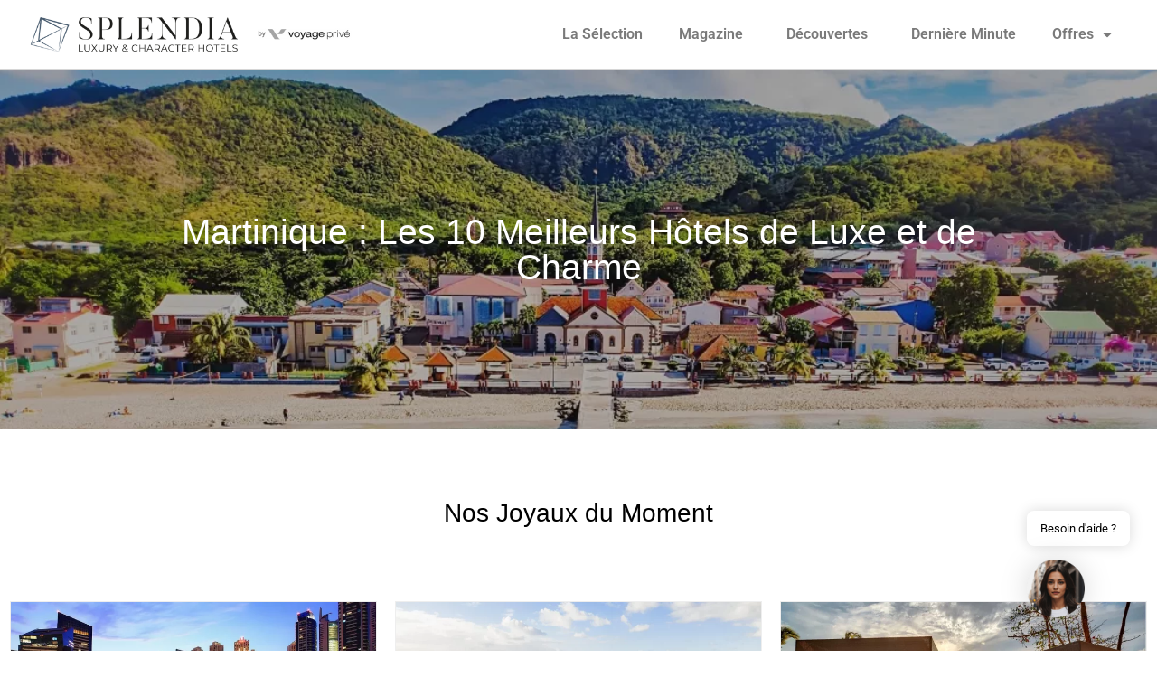

--- FILE ---
content_type: text/html; charset=UTF-8
request_url: https://www.splendia.com/fr/hotels-martinique.html
body_size: 23284
content:
<!doctype html>
<html lang="fr-FR">
<head>
	<meta charset="UTF-8">
	<meta name="viewport" content="width=device-width, initial-scale=1">
	<link rel="profile" href="https://gmpg.org/xfn/11">
	
<!-- Author Meta Tags by Molongui Authorship, visit: https://wordpress.org/plugins/molongui-authorship/ -->
<meta name="author" content="Pierre">
<!-- /Molongui Authorship -->

<meta name='robots' content='index, follow, max-image-preview:large, max-snippet:-1, max-video-preview:-1' />

	<!-- This site is optimized with the Yoast SEO plugin v26.8 - https://yoast.com/product/yoast-seo-wordpress/ -->
	<title>Martinique : Les 10 Meilleurs Hôtels de Luxe et de Charme - Splendia</title>
	<link rel="canonical" href="https://www.splendia.com/fr/hotels-martinique.html" />
	<meta property="og:locale" content="fr_FR" />
	<meta property="og:type" content="article" />
	<meta property="og:title" content="Martinique : Les 10 Meilleurs Hôtels de Luxe et de Charme - Splendia" />
	<meta property="og:description" content="Présentation de la Martinique La Martinique est une collectivité d&rsquo;outre-mer française située dans la mer des Caraïbes, dans l’archipel des petites Antilles. Cette île rurale aux paysages spectaculaires vous fascinera par sa beauté, que vous y séjourniez pour un week-end ou pour des vacances plus longues. Cette destination exceptionnelle vous permettra de découvrir un magnifique [&hellip;]" />
	<meta property="og:url" content="https://www.splendia.com/fr/hotels-martinique.html" />
	<meta property="og:site_name" content="Splendia" />
	<meta property="article:modified_time" content="2023-06-26T14:57:32+00:00" />
	<meta property="og:image" content="https://www.splendia.com/wp-content/uploads/2023/01/Sans-titre-2023-01-31T152047.996.jpg" />
	<meta property="og:image:width" content="1080" />
	<meta property="og:image:height" content="400" />
	<meta property="og:image:type" content="image/jpeg" />
	<meta name="twitter:card" content="summary_large_image" />
	<meta name="twitter:label1" content="Durée de lecture estimée" />
	<meta name="twitter:data1" content="5 minutes" />
	<script type="application/ld+json" class="yoast-schema-graph">{"@context":"https://schema.org","@graph":[{"@type":"WebPage","@id":"https://www.splendia.com/fr/hotels-martinique.html","url":"https://www.splendia.com/fr/hotels-martinique.html","name":"Martinique : Les 10 Meilleurs Hôtels de Luxe et de Charme - Splendia","isPartOf":{"@id":"https://www.splendia.com/#website"},"primaryImageOfPage":{"@id":"https://www.splendia.com/fr/hotels-martinique.html#primaryimage"},"image":{"@id":"https://www.splendia.com/fr/hotels-martinique.html#primaryimage"},"thumbnailUrl":"https://www.splendia.com/wp-content/uploads/2023/01/Sans-titre-2023-01-31T152047.996.jpg","datePublished":"2023-01-24T14:59:45+00:00","dateModified":"2023-06-26T14:57:32+00:00","breadcrumb":{"@id":"https://www.splendia.com/fr/hotels-martinique.html#breadcrumb"},"inLanguage":"fr-FR","potentialAction":[{"@type":"ReadAction","target":["https://www.splendia.com/fr/hotels-martinique.html"]}]},{"@type":"ImageObject","inLanguage":"fr-FR","@id":"https://www.splendia.com/fr/hotels-martinique.html#primaryimage","url":"https://www.splendia.com/wp-content/uploads/2023/01/Sans-titre-2023-01-31T152047.996.jpg","contentUrl":"https://www.splendia.com/wp-content/uploads/2023/01/Sans-titre-2023-01-31T152047.996.jpg","width":1080,"height":400},{"@type":"BreadcrumbList","@id":"https://www.splendia.com/fr/hotels-martinique.html#breadcrumb","itemListElement":[{"@type":"ListItem","position":1,"name":"Accueil","item":"https://www.splendia.com/"},{"@type":"ListItem","position":2,"name":"Martinique : Les 10 Meilleurs Hôtels de Luxe et de Charme"}]},{"@type":"WebSite","@id":"https://www.splendia.com/#website","url":"https://www.splendia.com/","name":"Splendia","description":"","publisher":{"@id":"https://www.splendia.com/#organization"},"potentialAction":[{"@type":"SearchAction","target":{"@type":"EntryPoint","urlTemplate":"https://www.splendia.com/?s={search_term_string}"},"query-input":{"@type":"PropertyValueSpecification","valueRequired":true,"valueName":"search_term_string"}}],"inLanguage":"fr-FR"},{"@type":"Organization","@id":"https://www.splendia.com/#organization","name":"Splendia","url":"https://www.splendia.com/","logo":{"@type":"ImageObject","inLanguage":"fr-FR","@id":"https://www.splendia.com/#/schema/logo/image/","url":"https://www.splendia.com/wp-content/uploads/2023/03/cropped-Sans-titre4.png","contentUrl":"https://www.splendia.com/wp-content/uploads/2023/03/cropped-Sans-titre4.png","width":600,"height":62,"caption":"Splendia"},"image":{"@id":"https://www.splendia.com/#/schema/logo/image/"}}]}</script>
	<!-- / Yoast SEO plugin. -->


<link rel="alternate" type="application/rss+xml" title="Splendia &raquo; Flux" href="https://www.splendia.com/feed/" />
<link rel="alternate" type="application/rss+xml" title="Splendia &raquo; Flux des commentaires" href="https://www.splendia.com/comments/feed/" />
<link rel="alternate" type="application/rss+xml" title="Splendia &raquo; Martinique : Les 10 Meilleurs Hôtels de Luxe et de Charme Flux des commentaires" href="https://www.splendia.com/fr/hotels-martinique.html/feed/" />
<link rel="alternate" title="oEmbed (JSON)" type="application/json+oembed" href="https://www.splendia.com/wp-json/oembed/1.0/embed?url=https%3A%2F%2Fwww.splendia.com%2Ffr%2Fhotels-martinique.html" />
<link rel="alternate" title="oEmbed (XML)" type="text/xml+oembed" href="https://www.splendia.com/wp-json/oembed/1.0/embed?url=https%3A%2F%2Fwww.splendia.com%2Ffr%2Fhotels-martinique.html&#038;format=xml" />
<style id='wp-img-auto-sizes-contain-inline-css'>
img:is([sizes=auto i],[sizes^="auto," i]){contain-intrinsic-size:3000px 1500px}
/*# sourceURL=wp-img-auto-sizes-contain-inline-css */
</style>

<link rel='stylesheet' id='pt-cv-public-style-css' href='https://www.splendia.com/wp-content/plugins/content-views-query-and-display-post-page/public/assets/css/cv.css' media='all' />
<link rel='stylesheet' id='pt-cv-public-pro-style-css' href='https://www.splendia.com/wp-content/plugins/pt-content-views-pro/public/assets/css/cvpro.min.css' media='all' />
<style id='wp-emoji-styles-inline-css'>

	img.wp-smiley, img.emoji {
		display: inline !important;
		border: none !important;
		box-shadow: none !important;
		height: 1em !important;
		width: 1em !important;
		margin: 0 0.07em !important;
		vertical-align: -0.1em !important;
		background: none !important;
		padding: 0 !important;
	}
/*# sourceURL=wp-emoji-styles-inline-css */
</style>
<link rel='stylesheet' id='wp-block-library-css' href='https://www.splendia.com/wp-includes/css/dist/block-library/style.min.css' media='all' />
<style id='global-styles-inline-css'>
:root{--wp--preset--aspect-ratio--square: 1;--wp--preset--aspect-ratio--4-3: 4/3;--wp--preset--aspect-ratio--3-4: 3/4;--wp--preset--aspect-ratio--3-2: 3/2;--wp--preset--aspect-ratio--2-3: 2/3;--wp--preset--aspect-ratio--16-9: 16/9;--wp--preset--aspect-ratio--9-16: 9/16;--wp--preset--color--black: #000000;--wp--preset--color--cyan-bluish-gray: #abb8c3;--wp--preset--color--white: #ffffff;--wp--preset--color--pale-pink: #f78da7;--wp--preset--color--vivid-red: #cf2e2e;--wp--preset--color--luminous-vivid-orange: #ff6900;--wp--preset--color--luminous-vivid-amber: #fcb900;--wp--preset--color--light-green-cyan: #7bdcb5;--wp--preset--color--vivid-green-cyan: #00d084;--wp--preset--color--pale-cyan-blue: #8ed1fc;--wp--preset--color--vivid-cyan-blue: #0693e3;--wp--preset--color--vivid-purple: #9b51e0;--wp--preset--gradient--vivid-cyan-blue-to-vivid-purple: linear-gradient(135deg,rgb(6,147,227) 0%,rgb(155,81,224) 100%);--wp--preset--gradient--light-green-cyan-to-vivid-green-cyan: linear-gradient(135deg,rgb(122,220,180) 0%,rgb(0,208,130) 100%);--wp--preset--gradient--luminous-vivid-amber-to-luminous-vivid-orange: linear-gradient(135deg,rgb(252,185,0) 0%,rgb(255,105,0) 100%);--wp--preset--gradient--luminous-vivid-orange-to-vivid-red: linear-gradient(135deg,rgb(255,105,0) 0%,rgb(207,46,46) 100%);--wp--preset--gradient--very-light-gray-to-cyan-bluish-gray: linear-gradient(135deg,rgb(238,238,238) 0%,rgb(169,184,195) 100%);--wp--preset--gradient--cool-to-warm-spectrum: linear-gradient(135deg,rgb(74,234,220) 0%,rgb(151,120,209) 20%,rgb(207,42,186) 40%,rgb(238,44,130) 60%,rgb(251,105,98) 80%,rgb(254,248,76) 100%);--wp--preset--gradient--blush-light-purple: linear-gradient(135deg,rgb(255,206,236) 0%,rgb(152,150,240) 100%);--wp--preset--gradient--blush-bordeaux: linear-gradient(135deg,rgb(254,205,165) 0%,rgb(254,45,45) 50%,rgb(107,0,62) 100%);--wp--preset--gradient--luminous-dusk: linear-gradient(135deg,rgb(255,203,112) 0%,rgb(199,81,192) 50%,rgb(65,88,208) 100%);--wp--preset--gradient--pale-ocean: linear-gradient(135deg,rgb(255,245,203) 0%,rgb(182,227,212) 50%,rgb(51,167,181) 100%);--wp--preset--gradient--electric-grass: linear-gradient(135deg,rgb(202,248,128) 0%,rgb(113,206,126) 100%);--wp--preset--gradient--midnight: linear-gradient(135deg,rgb(2,3,129) 0%,rgb(40,116,252) 100%);--wp--preset--font-size--small: 13px;--wp--preset--font-size--medium: 20px;--wp--preset--font-size--large: 36px;--wp--preset--font-size--x-large: 42px;--wp--preset--spacing--20: 0.44rem;--wp--preset--spacing--30: 0.67rem;--wp--preset--spacing--40: 1rem;--wp--preset--spacing--50: 1.5rem;--wp--preset--spacing--60: 2.25rem;--wp--preset--spacing--70: 3.38rem;--wp--preset--spacing--80: 5.06rem;--wp--preset--shadow--natural: 6px 6px 9px rgba(0, 0, 0, 0.2);--wp--preset--shadow--deep: 12px 12px 50px rgba(0, 0, 0, 0.4);--wp--preset--shadow--sharp: 6px 6px 0px rgba(0, 0, 0, 0.2);--wp--preset--shadow--outlined: 6px 6px 0px -3px rgb(255, 255, 255), 6px 6px rgb(0, 0, 0);--wp--preset--shadow--crisp: 6px 6px 0px rgb(0, 0, 0);}:where(.is-layout-flex){gap: 0.5em;}:where(.is-layout-grid){gap: 0.5em;}body .is-layout-flex{display: flex;}.is-layout-flex{flex-wrap: wrap;align-items: center;}.is-layout-flex > :is(*, div){margin: 0;}body .is-layout-grid{display: grid;}.is-layout-grid > :is(*, div){margin: 0;}:where(.wp-block-columns.is-layout-flex){gap: 2em;}:where(.wp-block-columns.is-layout-grid){gap: 2em;}:where(.wp-block-post-template.is-layout-flex){gap: 1.25em;}:where(.wp-block-post-template.is-layout-grid){gap: 1.25em;}.has-black-color{color: var(--wp--preset--color--black) !important;}.has-cyan-bluish-gray-color{color: var(--wp--preset--color--cyan-bluish-gray) !important;}.has-white-color{color: var(--wp--preset--color--white) !important;}.has-pale-pink-color{color: var(--wp--preset--color--pale-pink) !important;}.has-vivid-red-color{color: var(--wp--preset--color--vivid-red) !important;}.has-luminous-vivid-orange-color{color: var(--wp--preset--color--luminous-vivid-orange) !important;}.has-luminous-vivid-amber-color{color: var(--wp--preset--color--luminous-vivid-amber) !important;}.has-light-green-cyan-color{color: var(--wp--preset--color--light-green-cyan) !important;}.has-vivid-green-cyan-color{color: var(--wp--preset--color--vivid-green-cyan) !important;}.has-pale-cyan-blue-color{color: var(--wp--preset--color--pale-cyan-blue) !important;}.has-vivid-cyan-blue-color{color: var(--wp--preset--color--vivid-cyan-blue) !important;}.has-vivid-purple-color{color: var(--wp--preset--color--vivid-purple) !important;}.has-black-background-color{background-color: var(--wp--preset--color--black) !important;}.has-cyan-bluish-gray-background-color{background-color: var(--wp--preset--color--cyan-bluish-gray) !important;}.has-white-background-color{background-color: var(--wp--preset--color--white) !important;}.has-pale-pink-background-color{background-color: var(--wp--preset--color--pale-pink) !important;}.has-vivid-red-background-color{background-color: var(--wp--preset--color--vivid-red) !important;}.has-luminous-vivid-orange-background-color{background-color: var(--wp--preset--color--luminous-vivid-orange) !important;}.has-luminous-vivid-amber-background-color{background-color: var(--wp--preset--color--luminous-vivid-amber) !important;}.has-light-green-cyan-background-color{background-color: var(--wp--preset--color--light-green-cyan) !important;}.has-vivid-green-cyan-background-color{background-color: var(--wp--preset--color--vivid-green-cyan) !important;}.has-pale-cyan-blue-background-color{background-color: var(--wp--preset--color--pale-cyan-blue) !important;}.has-vivid-cyan-blue-background-color{background-color: var(--wp--preset--color--vivid-cyan-blue) !important;}.has-vivid-purple-background-color{background-color: var(--wp--preset--color--vivid-purple) !important;}.has-black-border-color{border-color: var(--wp--preset--color--black) !important;}.has-cyan-bluish-gray-border-color{border-color: var(--wp--preset--color--cyan-bluish-gray) !important;}.has-white-border-color{border-color: var(--wp--preset--color--white) !important;}.has-pale-pink-border-color{border-color: var(--wp--preset--color--pale-pink) !important;}.has-vivid-red-border-color{border-color: var(--wp--preset--color--vivid-red) !important;}.has-luminous-vivid-orange-border-color{border-color: var(--wp--preset--color--luminous-vivid-orange) !important;}.has-luminous-vivid-amber-border-color{border-color: var(--wp--preset--color--luminous-vivid-amber) !important;}.has-light-green-cyan-border-color{border-color: var(--wp--preset--color--light-green-cyan) !important;}.has-vivid-green-cyan-border-color{border-color: var(--wp--preset--color--vivid-green-cyan) !important;}.has-pale-cyan-blue-border-color{border-color: var(--wp--preset--color--pale-cyan-blue) !important;}.has-vivid-cyan-blue-border-color{border-color: var(--wp--preset--color--vivid-cyan-blue) !important;}.has-vivid-purple-border-color{border-color: var(--wp--preset--color--vivid-purple) !important;}.has-vivid-cyan-blue-to-vivid-purple-gradient-background{background: var(--wp--preset--gradient--vivid-cyan-blue-to-vivid-purple) !important;}.has-light-green-cyan-to-vivid-green-cyan-gradient-background{background: var(--wp--preset--gradient--light-green-cyan-to-vivid-green-cyan) !important;}.has-luminous-vivid-amber-to-luminous-vivid-orange-gradient-background{background: var(--wp--preset--gradient--luminous-vivid-amber-to-luminous-vivid-orange) !important;}.has-luminous-vivid-orange-to-vivid-red-gradient-background{background: var(--wp--preset--gradient--luminous-vivid-orange-to-vivid-red) !important;}.has-very-light-gray-to-cyan-bluish-gray-gradient-background{background: var(--wp--preset--gradient--very-light-gray-to-cyan-bluish-gray) !important;}.has-cool-to-warm-spectrum-gradient-background{background: var(--wp--preset--gradient--cool-to-warm-spectrum) !important;}.has-blush-light-purple-gradient-background{background: var(--wp--preset--gradient--blush-light-purple) !important;}.has-blush-bordeaux-gradient-background{background: var(--wp--preset--gradient--blush-bordeaux) !important;}.has-luminous-dusk-gradient-background{background: var(--wp--preset--gradient--luminous-dusk) !important;}.has-pale-ocean-gradient-background{background: var(--wp--preset--gradient--pale-ocean) !important;}.has-electric-grass-gradient-background{background: var(--wp--preset--gradient--electric-grass) !important;}.has-midnight-gradient-background{background: var(--wp--preset--gradient--midnight) !important;}.has-small-font-size{font-size: var(--wp--preset--font-size--small) !important;}.has-medium-font-size{font-size: var(--wp--preset--font-size--medium) !important;}.has-large-font-size{font-size: var(--wp--preset--font-size--large) !important;}.has-x-large-font-size{font-size: var(--wp--preset--font-size--x-large) !important;}
/*# sourceURL=global-styles-inline-css */
</style>

<style id='classic-theme-styles-inline-css'>
/*! This file is auto-generated */
.wp-block-button__link{color:#fff;background-color:#32373c;border-radius:9999px;box-shadow:none;text-decoration:none;padding:calc(.667em + 2px) calc(1.333em + 2px);font-size:1.125em}.wp-block-file__button{background:#32373c;color:#fff;text-decoration:none}
/*# sourceURL=/wp-includes/css/classic-themes.min.css */
</style>
<link rel='stylesheet' id='kk-star-ratings-css' href='https://www.splendia.com/wp-content/plugins/kk-star-ratings/src/core/public/css/kk-star-ratings.min.css' media='all' />
<link rel='stylesheet' id='SFSImainCss-css' href='https://www.splendia.com/wp-content/plugins/ultimate-social-media-icons/css/sfsi-style.css' media='all' />
<link rel='stylesheet' id='mwai_chatbot_theme_chatgpt-css' href='https://www.splendia.com/wp-content/plugins/ai-engine-pro/themes/chatgpt.css' media='all' />
<link rel='stylesheet' id='mwai_chatbot_theme_messages-css' href='https://www.splendia.com/wp-content/plugins/ai-engine-pro/themes/messages.css' media='all' />
<link rel='stylesheet' id='mwai_chatbot_theme_timeless-css' href='https://www.splendia.com/wp-content/plugins/ai-engine-pro/themes/timeless.css' media='all' />
<link rel='stylesheet' id='hello-elementor-css' href='https://www.splendia.com/wp-content/themes/hello-elementor/style.min.css' media='all' />
<link rel='stylesheet' id='hello-elementor-theme-style-css' href='https://www.splendia.com/wp-content/themes/hello-elementor/theme.min.css' media='all' />
<link rel='stylesheet' id='elementor-frontend-css' href='https://www.splendia.com/wp-content/plugins/elementor/assets/css/frontend.min.css' media='all' />
<style id='elementor-frontend-inline-css'>
.elementor-3778 .elementor-element.elementor-element-2b5985f6:not(.elementor-motion-effects-element-type-background), .elementor-3778 .elementor-element.elementor-element-2b5985f6 > .elementor-motion-effects-container > .elementor-motion-effects-layer{background-image:url("https://www.splendia.com/wp-content/uploads/2023/01/Sans-titre-2023-01-31T152047.996.jpg");}
/*# sourceURL=elementor-frontend-inline-css */
</style>
<link rel='stylesheet' id='elementor-post-5-css' href='https://www.splendia.com/wp-content/uploads/elementor/css/post-5.css' media='all' />
<link rel='stylesheet' id='wpdreams-asl-basic-css' href='https://www.splendia.com/wp-content/plugins/ajax-search-lite/css/style.basic.css' media='all' />
<style id='wpdreams-asl-basic-inline-css'>

					div[id*='ajaxsearchlitesettings'].searchsettings .asl_option_inner label {
						font-size: 0px !important;
						color: rgba(0, 0, 0, 0);
					}
					div[id*='ajaxsearchlitesettings'].searchsettings .asl_option_inner label:after {
						font-size: 11px !important;
						position: absolute;
						top: 0;
						left: 0;
						z-index: 1;
					}
					.asl_w_container {
						width: 100%;
						margin: 0px 0px 0px 0px;
						min-width: 200px;
					}
					div[id*='ajaxsearchlite'].asl_m {
						width: 100%;
					}
					div[id*='ajaxsearchliteres'].wpdreams_asl_results div.resdrg span.highlighted {
						font-weight: bold;
						color: rgba(217, 49, 43, 1);
						background-color: rgba(238, 238, 238, 1);
					}
					div[id*='ajaxsearchliteres'].wpdreams_asl_results .results img.asl_image {
						width: 70px;
						height: 70px;
						object-fit: cover;
					}
					div[id*='ajaxsearchlite'].asl_r .results {
						max-height: none;
					}
					div[id*='ajaxsearchlite'].asl_r {
						position: absolute;
					}
				
							.asl_w, .asl_w * {font-family:&quot;Spartan&quot; !important;}
							.asl_m input[type=search]::placeholder{font-family:&quot;Spartan&quot; !important;}
							.asl_m input[type=search]::-webkit-input-placeholder{font-family:&quot;Spartan&quot; !important;}
							.asl_m input[type=search]::-moz-placeholder{font-family:&quot;Spartan&quot; !important;}
							.asl_m input[type=search]:-ms-input-placeholder{font-family:&quot;Spartan&quot; !important;}
						
						div.asl_r.asl_w.vertical .results .item::after {
							display: block;
							position: absolute;
							bottom: 0;
							content: '';
							height: 1px;
							width: 100%;
							background: #D8D8D8;
						}
						div.asl_r.asl_w.vertical .results .item.asl_last_item::after {
							display: none;
						}
					
/*# sourceURL=wpdreams-asl-basic-inline-css */
</style>
<link rel='stylesheet' id='wpdreams-asl-instance-css' href='https://www.splendia.com/wp-content/plugins/ajax-search-lite/css/style-curvy-black.css' media='all' />
<link rel='stylesheet' id='widget-image-css' href='https://www.splendia.com/wp-content/plugins/elementor/assets/css/widget-image.min.css' media='all' />
<link rel='stylesheet' id='widget-nav-menu-css' href='https://www.splendia.com/wp-content/plugins/elementor-pro/assets/css/widget-nav-menu.min.css' media='all' />
<link rel='stylesheet' id='eael-general-css' href='https://www.splendia.com/wp-content/plugins/essential-addons-for-elementor-lite/assets/front-end/css/view/general.min.css' media='all' />
<link rel='stylesheet' id='eael-3778-css' href='https://www.splendia.com/wp-content/uploads/essential-addons-elementor/eael-3778.css' media='all' />
<link rel='stylesheet' id='widget-heading-css' href='https://www.splendia.com/wp-content/plugins/elementor/assets/css/widget-heading.min.css' media='all' />
<link rel='stylesheet' id='widget-divider-css' href='https://www.splendia.com/wp-content/plugins/elementor/assets/css/widget-divider.min.css' media='all' />
<link rel='stylesheet' id='widget-spacer-css' href='https://www.splendia.com/wp-content/plugins/elementor/assets/css/widget-spacer.min.css' media='all' />
<link rel='stylesheet' id='e-animation-fadeIn-css' href='https://www.splendia.com/wp-content/plugins/elementor/assets/lib/animations/styles/fadeIn.min.css' media='all' />
<link rel='stylesheet' id='e-popup-css' href='https://www.splendia.com/wp-content/plugins/elementor-pro/assets/css/conditionals/popup.min.css' media='all' />
<link rel='stylesheet' id='elementor-icons-css' href='https://www.splendia.com/wp-content/plugins/elementor/assets/lib/eicons/css/elementor-icons.min.css' media='all' />
<style id='elementor-icons-inline-css'>

		.elementor-add-new-section .elementor-add-templately-promo-button{
            background-color: #5d4fff !important;
            background-image: url(https://www.splendia.com/wp-content/plugins/essential-addons-for-elementor-lite/assets/admin/images/templately/logo-icon.svg);
            background-repeat: no-repeat;
            background-position: center center;
            position: relative;
        }
        
		.elementor-add-new-section .elementor-add-templately-promo-button > i{
            height: 12px;
        }
        
        body .elementor-add-new-section .elementor-add-section-area-button {
            margin-left: 0;
        }

		.elementor-add-new-section .elementor-add-templately-promo-button{
            background-color: #5d4fff !important;
            background-image: url(https://www.splendia.com/wp-content/plugins/essential-addons-for-elementor-lite/assets/admin/images/templately/logo-icon.svg);
            background-repeat: no-repeat;
            background-position: center center;
            position: relative;
        }
        
		.elementor-add-new-section .elementor-add-templately-promo-button > i{
            height: 12px;
        }
        
        body .elementor-add-new-section .elementor-add-section-area-button {
            margin-left: 0;
        }
/*# sourceURL=elementor-icons-inline-css */
</style>
<link rel='stylesheet' id='elementor-post-4938-css' href='https://www.splendia.com/wp-content/uploads/elementor/css/post-4938.css' media='all' />
<link rel='stylesheet' id='elementor-post-3778-css' href='https://www.splendia.com/wp-content/uploads/elementor/css/post-3778.css' media='all' />
<link rel='stylesheet' id='elementor-post-26603-css' href='https://www.splendia.com/wp-content/uploads/elementor/css/post-26603.css' media='all' />
<link rel='stylesheet' id='tablepress-default-css' href='https://www.splendia.com/wp-content/plugins/tablepress/css/build/default.css' media='all' />
<link rel='stylesheet' id='sib-front-css-css' href='https://www.splendia.com/wp-content/plugins/mailin/css/mailin-front.css' media='all' />
<link rel='stylesheet' id='chld_thm_cfg_child-css' href='https://www.splendia.com/wp-content/themes/splendia/style.css' media='all' />
<link rel='stylesheet' id='elementor-gf-local-roboto-css' href='https://www.splendia.com/wp-content/uploads/elementor/google-fonts/css/roboto.css' media='all' />
<link rel='stylesheet' id='elementor-gf-local-robotoslab-css' href='https://www.splendia.com/wp-content/uploads/elementor/google-fonts/css/robotoslab.css' media='all' />
<link rel='stylesheet' id='elementor-gf-local-leaguespartan-css' href='https://www.splendia.com/wp-content/uploads/elementor/google-fonts/css/leaguespartan.css' media='all' />
<link rel='stylesheet' id='elementor-icons-shared-0-css' href='https://www.splendia.com/wp-content/plugins/elementor/assets/lib/font-awesome/css/fontawesome.min.css' media='all' />
<link rel='stylesheet' id='elementor-icons-fa-solid-css' href='https://www.splendia.com/wp-content/plugins/elementor/assets/lib/font-awesome/css/solid.min.css' media='all' />
<script src="https://www.splendia.com/wp-includes/js/jquery/jquery.min.js" id="jquery-core-js"></script>
<script src="https://www.splendia.com/wp-includes/js/jquery/jquery-migrate.min.js" id="jquery-migrate-js"></script>
<script src="https://www.splendia.com/wp-includes/js/dist/vendor/react.min.js" id="react-js"></script>
<script src="https://www.splendia.com/wp-includes/js/dist/vendor/react-dom.min.js" id="react-dom-js"></script>
<script src="https://www.splendia.com/wp-includes/js/dist/escape-html.min.js" id="wp-escape-html-js"></script>
<script src="https://www.splendia.com/wp-includes/js/dist/element.min.js" id="wp-element-js"></script>
<script src="https://www.splendia.com/wp-content/plugins/ai-engine-pro/app/chatbot.js" id="mwai_chatbot-js"></script>
<script id="sib-front-js-js-extra">
var sibErrMsg = {"invalidMail":"Veuillez entrer une adresse e-mail valide.","requiredField":"Veuillez compl\u00e9ter les champs obligatoires.","invalidDateFormat":"Veuillez entrer une date valide.","invalidSMSFormat":"Veuillez entrer une num\u00e9ro de t\u00e9l\u00e9phone valide."};
var ajax_sib_front_object = {"ajax_url":"https://www.splendia.com/wp-admin/admin-ajax.php","ajax_nonce":"7592824fab","flag_url":"https://www.splendia.com/wp-content/plugins/mailin/img/flags/"};
//# sourceURL=sib-front-js-js-extra
</script>
<script src="https://www.splendia.com/wp-content/plugins/mailin/js/mailin-front.js" id="sib-front-js-js"></script>
<link rel="https://api.w.org/" href="https://www.splendia.com/wp-json/" /><link rel="alternate" title="JSON" type="application/json" href="https://www.splendia.com/wp-json/wp/v2/pages/3949" /><link rel="EditURI" type="application/rsd+xml" title="RSD" href="https://www.splendia.com/xmlrpc.php?rsd" />
<link rel='shortlink' href='https://www.splendia.com/?p=3949' />
<link rel="alternate" type="application/rss+xml" title="Discover RSS" href="https://www.splendia.com/flux-discover/" />
<script type="application/ld+json">{
    "@context": "https://schema.org/",
    "@type": "CreativeWorkSeries",
    "name": "Martinique : Les 10 Meilleurs Hôtels de Luxe et de Charme",
    "aggregateRating": {
        "@type": "AggregateRating",
        "ratingValue": "5",
        "bestRating": "5",
        "ratingCount": "1"
    }
}</script><meta name="follow.[base64]" content="9762qGFpyhFBaMKZDx27"/>		<style type="text/css">.pp-podcast {opacity: 0;}</style>
		<!-- Google tag (gtag.js) -->
<script async src="https://www.googletagmanager.com/gtag/js?id=G-YT04KPCBY5"></script>
<script>
  window.dataLayer = window.dataLayer || [];
  function gtag(){dataLayer.push(arguments);}
  gtag('js', new Date());

  gtag('config', 'G-YT04KPCBY5');
</script>

<!-- Pinterest -->

<meta name="p:domain_verify" content="bf7e8d96e19d77c1d2a1fb718c6f9bca"/>
<script src="https://analytics.ahrefs.com/analytics.js" data-key="NfgJAIyBlrLd2QD1N18f9Q" defer="true"></script>

<!-- Bing Webmaster tools -->
<meta name="msvalidate.01" content="AC4DAA26D59E50139360C6AAB7D3B503" />            <style>
                .molongui-disabled-link
                {
                    border-bottom: none !important;
                    text-decoration: none !important;
                    color: inherit !important;
                    cursor: inherit !important;
                }
                .molongui-disabled-link:hover,
                .molongui-disabled-link:hover span
                {
                    border-bottom: none !important;
                    text-decoration: none !important;
                    color: inherit !important;
                    cursor: inherit !important;
                }
            </style>
            				<link rel="preconnect" href="https://fonts.gstatic.com" crossorigin />
				<link rel="preload" as="style" href="//fonts.googleapis.com/css?family=Open+Sans&display=swap" />
								<link rel="stylesheet" href="//fonts.googleapis.com/css?family=Open+Sans&display=swap" media="all" />
							<style>
				.e-con.e-parent:nth-of-type(n+4):not(.e-lazyloaded):not(.e-no-lazyload),
				.e-con.e-parent:nth-of-type(n+4):not(.e-lazyloaded):not(.e-no-lazyload) * {
					background-image: none !important;
				}
				@media screen and (max-height: 1024px) {
					.e-con.e-parent:nth-of-type(n+3):not(.e-lazyloaded):not(.e-no-lazyload),
					.e-con.e-parent:nth-of-type(n+3):not(.e-lazyloaded):not(.e-no-lazyload) * {
						background-image: none !important;
					}
				}
				@media screen and (max-height: 640px) {
					.e-con.e-parent:nth-of-type(n+2):not(.e-lazyloaded):not(.e-no-lazyload),
					.e-con.e-parent:nth-of-type(n+2):not(.e-lazyloaded):not(.e-no-lazyload) * {
						background-image: none !important;
					}
				}
			</style>
			<link rel="icon" href="https://www.splendia.com/wp-content/uploads/2023/03/cropped-Sans-titre6-32x32.png" sizes="32x32" />
<link rel="icon" href="https://www.splendia.com/wp-content/uploads/2023/03/cropped-Sans-titre6-192x192.png" sizes="192x192" />
<link rel="apple-touch-icon" href="https://www.splendia.com/wp-content/uploads/2023/03/cropped-Sans-titre6-180x180.png" />
<meta name="msapplication-TileImage" content="https://www.splendia.com/wp-content/uploads/2023/03/cropped-Sans-titre6-270x270.png" />
		<style id="wp-custom-css">
			a {
  color: #00A8C4;
}

body .copyright.show {
    display: none !important;
}

/*a.elementor-size-sm {
	background-color: #00A8C4 !important;
	font-size: 26px !important;
	padding-top: 20px !important;
	padding-bottom: 20px !important;
}*/		</style>
		<link rel='stylesheet' id='wpmi-frontend-css' href='https://www.splendia.com/wp-content/plugins/wp-menu-icons/build/frontend/css/style.css' media='all' />
<link rel='stylesheet' id='wp-menu-icons-eleganticons-css' href='https://www.splendia.com/wp-content/plugins/wp-menu-icons/assets/frontend/icons/eleganticons/style.min.css' media='all' />
</head>
<body class="wp-singular page-template-default page page-id-3949 wp-custom-logo wp-theme-hello-elementor wp-child-theme-splendia sfsi_actvite_theme_flat_square elementor-default elementor-kit-5 elementor-page-3778">


<a class="skip-link screen-reader-text" href="#content">Aller au contenu</a>

		<header data-elementor-type="header" data-elementor-id="4938" class="elementor elementor-4938 elementor-location-header" data-elementor-post-type="elementor_library">
					<header class="elementor-section elementor-top-section elementor-element elementor-element-11fed7a3 elementor-section-full_width elementor-section-content-middle elementor-section-height-default elementor-section-height-default" data-id="11fed7a3" data-element_type="section" data-settings="{&quot;background_background&quot;:&quot;classic&quot;}">
						<div class="elementor-container elementor-column-gap-default">
					<div class="elementor-column elementor-col-50 elementor-top-column elementor-element elementor-element-13ebf40e" data-id="13ebf40e" data-element_type="column">
			<div class="elementor-widget-wrap elementor-element-populated">
						<div class="elementor-element elementor-element-38dc3243 elementor-widget elementor-widget-theme-site-logo elementor-widget-image" data-id="38dc3243" data-element_type="widget" data-widget_type="theme-site-logo.default">
				<div class="elementor-widget-container">
											<a href="https://www.splendia.com">
			<img width="600" height="62" src="https://www.splendia.com/wp-content/uploads/2023/03/cropped-Sans-titre4.png" class="attachment-full size-full wp-image-12317" alt="Logo V2 splendia" srcset="https://www.splendia.com/wp-content/uploads/2023/03/cropped-Sans-titre4.png 600w, https://www.splendia.com/wp-content/uploads/2023/03/cropped-Sans-titre4-300x31.png 300w" sizes="(max-width: 600px) 100vw, 600px" />				</a>
											</div>
				</div>
					</div>
		</div>
				<div class="elementor-column elementor-col-50 elementor-top-column elementor-element elementor-element-4f52fa20" data-id="4f52fa20" data-element_type="column">
			<div class="elementor-widget-wrap elementor-element-populated">
						<div class="elementor-element elementor-element-191240b elementor-nav-menu__align-end elementor-nav-menu--dropdown-tablet elementor-nav-menu__text-align-aside elementor-nav-menu--toggle elementor-nav-menu--burger elementor-widget elementor-widget-nav-menu" data-id="191240b" data-element_type="widget" data-settings="{&quot;layout&quot;:&quot;horizontal&quot;,&quot;submenu_icon&quot;:{&quot;value&quot;:&quot;&lt;i class=\&quot;fas fa-caret-down\&quot; aria-hidden=\&quot;true\&quot;&gt;&lt;\/i&gt;&quot;,&quot;library&quot;:&quot;fa-solid&quot;},&quot;toggle&quot;:&quot;burger&quot;}" data-widget_type="nav-menu.default">
				<div class="elementor-widget-container">
								<nav aria-label="Menu" class="elementor-nav-menu--main elementor-nav-menu__container elementor-nav-menu--layout-horizontal e--pointer-none">
				<ul id="menu-1-191240b" class="elementor-nav-menu"><li class="menu-item menu-item-type-post_type menu-item-object-page menu-item-1214"><a href="https://www.splendia.com/selection/" class="elementor-item"><i style="font-size:1em;" class="wpmi__icon wpmi__position-before wpmi__align-middle wpmi__size-1 dashicons dashicons-star-filled"></i>La Sélection</a></li>
<li class="menu-item menu-item-type-post_type menu-item-object-page menu-item-552"><a href="https://www.splendia.com/magazine/" class="elementor-item"><i style="" class="wpmi__icon dashicons dashicons-book"></i>Magazine</a></li>
<li class="menu-item menu-item-type-custom menu-item-object-custom menu-item-25192"><a href="https://www.splendia.com/decouvrez-les-meilleurs-hotels-de-luxe-dans-le-monde/" class="elementor-item"><i style="font-size:1em;" class="wpmi__icon wpmi__position-before wpmi__align-middle wpmi__size-1 dashicons dashicons-admin-site"></i>Découvertes</a></li>
<li class="menu-item menu-item-type-post_type menu-item-object-page menu-item-53463"><a href="https://www.splendia.com/sejours-de-luxe-de-dernieres-minute/" class="elementor-item"><i style="font-size:1em;" class="wpmi__icon wpmi__position-before wpmi__align-middle wpmi__size-1 dashicons dashicons-clock"></i>Dernière Minute</a></li>
<li class="menu-item menu-item-type-custom menu-item-object-custom menu-item-has-children menu-item-49704"><a href="#" class="elementor-item elementor-item-anchor">Offres</a>
<ul class="sub-menu elementor-nav-menu--dropdown">
	<li class="menu-item menu-item-type-post_type menu-item-object-page menu-item-49750"><a href="https://www.splendia.com/voyage-noel/" class="elementor-sub-item">Voyage pour Noel</a></li>
</ul>
</li>
</ul>			</nav>
					<div class="elementor-menu-toggle" role="button" tabindex="0" aria-label="Permuter le menu" aria-expanded="false">
			<i aria-hidden="true" role="presentation" class="elementor-menu-toggle__icon--open eicon-menu-bar"></i><i aria-hidden="true" role="presentation" class="elementor-menu-toggle__icon--close eicon-close"></i>		</div>
					<nav class="elementor-nav-menu--dropdown elementor-nav-menu__container" aria-hidden="true">
				<ul id="menu-2-191240b" class="elementor-nav-menu"><li class="menu-item menu-item-type-post_type menu-item-object-page menu-item-1214"><a href="https://www.splendia.com/selection/" class="elementor-item" tabindex="-1"><i style="font-size:1em;" class="wpmi__icon wpmi__position-before wpmi__align-middle wpmi__size-1 dashicons dashicons-star-filled"></i>La Sélection</a></li>
<li class="menu-item menu-item-type-post_type menu-item-object-page menu-item-552"><a href="https://www.splendia.com/magazine/" class="elementor-item" tabindex="-1"><i style="" class="wpmi__icon dashicons dashicons-book"></i>Magazine</a></li>
<li class="menu-item menu-item-type-custom menu-item-object-custom menu-item-25192"><a href="https://www.splendia.com/decouvrez-les-meilleurs-hotels-de-luxe-dans-le-monde/" class="elementor-item" tabindex="-1"><i style="font-size:1em;" class="wpmi__icon wpmi__position-before wpmi__align-middle wpmi__size-1 dashicons dashicons-admin-site"></i>Découvertes</a></li>
<li class="menu-item menu-item-type-post_type menu-item-object-page menu-item-53463"><a href="https://www.splendia.com/sejours-de-luxe-de-dernieres-minute/" class="elementor-item" tabindex="-1"><i style="font-size:1em;" class="wpmi__icon wpmi__position-before wpmi__align-middle wpmi__size-1 dashicons dashicons-clock"></i>Dernière Minute</a></li>
<li class="menu-item menu-item-type-custom menu-item-object-custom menu-item-has-children menu-item-49704"><a href="#" class="elementor-item elementor-item-anchor" tabindex="-1">Offres</a>
<ul class="sub-menu elementor-nav-menu--dropdown">
	<li class="menu-item menu-item-type-post_type menu-item-object-page menu-item-49750"><a href="https://www.splendia.com/voyage-noel/" class="elementor-sub-item" tabindex="-1">Voyage pour Noel</a></li>
</ul>
</li>
</ul>			</nav>
						</div>
				</div>
					</div>
		</div>
					</div>
		</header>
				</header>
				<div data-elementor-type="single-page" data-elementor-id="3778" class="elementor elementor-3778 elementor-location-single post-3949 page type-page status-publish has-post-thumbnail hentry" data-elementor-post-type="elementor_library">
					<section class="elementor-section elementor-top-section elementor-element elementor-element-2b5985f6 elementor-section-full_width elementor-section-height-default elementor-section-height-default" data-id="2b5985f6" data-element_type="section" data-settings="{&quot;background_background&quot;:&quot;classic&quot;}">
						<div class="elementor-container elementor-column-gap-default">
					<div class="elementor-column elementor-col-100 elementor-top-column elementor-element elementor-element-2c1373d9" data-id="2c1373d9" data-element_type="column">
			<div class="elementor-widget-wrap elementor-element-populated">
						<div class="elementor-element elementor-element-2f795f2e elementor-widget elementor-widget-heading" data-id="2f795f2e" data-element_type="widget" data-widget_type="heading.default">
				<div class="elementor-widget-container">
					<h1 class="elementor-heading-title elementor-size-xl">Martinique : Les 10 Meilleurs Hôtels de Luxe et de Charme</h1>				</div>
				</div>
					</div>
		</div>
					</div>
		</section>
				<section class="elementor-section elementor-top-section elementor-element elementor-element-37befca elementor-section-boxed elementor-section-height-default elementor-section-height-default" data-id="37befca" data-element_type="section">
						<div class="elementor-container elementor-column-gap-default">
					<div class="elementor-column elementor-col-100 elementor-top-column elementor-element elementor-element-3d22556" data-id="3d22556" data-element_type="column">
			<div class="elementor-widget-wrap elementor-element-populated">
						<div class="elementor-element elementor-element-16c0e82 elementor-widget elementor-widget-heading" data-id="16c0e82" data-element_type="widget" data-widget_type="heading.default">
				<div class="elementor-widget-container">
					<h3 class="elementor-heading-title elementor-size-default">Nos Joyaux du Moment</h3>				</div>
				</div>
				<div class="elementor-element elementor-element-53f807a elementor-widget-divider--view-line elementor-widget elementor-widget-divider" data-id="53f807a" data-element_type="widget" data-widget_type="divider.default">
				<div class="elementor-widget-container">
							<div class="elementor-divider">
			<span class="elementor-divider-separator">
						</span>
		</div>
						</div>
				</div>
					</div>
		</div>
					</div>
		</section>
				<section class="elementor-section elementor-top-section elementor-element elementor-element-5361a38 elementor-section-full_width elementor-section-height-default elementor-section-height-default" data-id="5361a38" data-element_type="section">
						<div class="elementor-container elementor-column-gap-default">
					<div class="elementor-column elementor-col-100 elementor-top-column elementor-element elementor-element-6801003" data-id="6801003" data-element_type="column">
			<div class="elementor-widget-wrap elementor-element-populated">
						<div class="elementor-element elementor-element-ef6b5bd elementor-widget__width-inherit elementor-widget elementor-widget-shortcode" data-id="ef6b5bd" data-element_type="widget" data-widget_type="shortcode.default">
				<div class="elementor-widget-container">
							<div class="elementor-shortcode"><div class="pt-cv-wrapper"><div class="pt-cv-view pt-cv-pinterest pt-cv-colsys pt-cv-border pt-cv-no-bb pt-cv-center" id="pt-cv-view-d4668f6esu"><div data-id="pt-cv-page-1" class="pt-cv-page" data-cvc="3"><div class="col-md-4 col-sm-4 col-xs-12 pt-cv-content-item pt-cv-1-col"  data-pid="47647"><div class='pt-cv-pinmas'><a href="https://www.splendia.com/jw-mariott-marina-5/" class="_self pt-cv-href-thumbnail pt-cv-thumb-default cvplbd cvp-lazy-container" target="_self" ><img width="768" height="392" src="https://www.splendia.com/wp-content/plugins/pt-content-views-pro/public/assets/images/lazy_image.png" class="pt-cv-thumbnail img-none skip-lazy  cvplazy" alt="JW Mariott" decoding="async" data-no-lazy="1" data-cvpsrc="https://www.splendia.com/wp-content/uploads/2024/09/JW-Mariott-Marina-5-768x392.webp" /></a>
<h4 class="pt-cv-title"><a href="https://www.splendia.com/jw-mariott-marina-5/" class="_self cvplbd" target="_self" >JW Mariott Marina 5*</a></h4>
<div class="pt-cv-content"><div class="pt-cv-rmwrap"><a href="https://www.splendia.com/jw-mariott-marina-5/" class="_self pt-cv-readmore btn btn-success cvprmct  cvplbd" target="_self">Découvrir le lieu</a></div></div></div></div>
<div class="col-md-4 col-sm-4 col-xs-12 pt-cv-content-item pt-cv-1-col"  data-pid="13680"><div class='pt-cv-pinmas'><a href="https://www.splendia.com/shangri-la-le-touessrok-5/" class="_self pt-cv-href-thumbnail pt-cv-thumb-default cvplbd cvp-lazy-container" target="_self" ><img width="768" height="392" src="https://www.splendia.com/wp-content/plugins/pt-content-views-pro/public/assets/images/lazy_image.png" class="pt-cv-thumbnail img-none skip-lazy  cvplazy" alt="Shangri-La Le Touessrok 5*" decoding="async" data-no-lazy="1" data-cvpsrc="https://www.splendia.com/wp-content/uploads/2023/03/368162-768x392.webp" /></a>
<h4 class="pt-cv-title"><a href="https://www.splendia.com/shangri-la-le-touessrok-5/" class="_self cvplbd" target="_self" >Shangri-La Le Touessrok 5*</a></h4>
<div class="pt-cv-content"><div class="pt-cv-rmwrap"><a href="https://www.splendia.com/shangri-la-le-touessrok-5/" class="_self pt-cv-readmore btn btn-success cvprmct  cvplbd" target="_self">Découvrir le lieu</a></div></div></div></div>
<div class="col-md-4 col-sm-4 col-xs-12 pt-cv-content-item pt-cv-1-col"  data-pid="40093"><div class='pt-cv-pinmas'><a href="https://www.splendia.com/hideaway-at-royalton-st-lucia-5/" class="_self pt-cv-href-thumbnail pt-cv-thumb-default cvplbd cvp-lazy-container" target="_self" ><img width="768" height="392" src="https://www.splendia.com/wp-content/plugins/pt-content-views-pro/public/assets/images/lazy_image.png" class="pt-cv-thumbnail img-none skip-lazy  cvplazy" alt="Hideaway at Royalton St Lucia 5*" decoding="async" data-no-lazy="1" data-cvpsrc="https://www.splendia.com/wp-content/uploads/2023/10/320983-768x392.webp" /></a>
<h4 class="pt-cv-title"><a href="https://www.splendia.com/hideaway-at-royalton-st-lucia-5/" class="_self cvplbd" target="_self" >Hideaway at Royalton St Lucia 5*</a></h4>
<div class="pt-cv-content"><div class="pt-cv-rmwrap"><a href="https://www.splendia.com/hideaway-at-royalton-st-lucia-5/" class="_self pt-cv-readmore btn btn-success cvprmct  cvplbd" target="_self">Découvrir le lieu</a></div></div></div></div>
<div class="col-md-4 col-sm-4 col-xs-12 pt-cv-content-item pt-cv-1-col"  data-pid="20380"><div class='pt-cv-pinmas'><a href="https://www.splendia.com/adult-only-the-aquagrand-exclusive-deluxe-resort-5/" class="_self pt-cv-href-thumbnail pt-cv-thumb-default cvplbd cvp-lazy-container" target="_self" ><img width="768" height="392" src="https://www.splendia.com/wp-content/plugins/pt-content-views-pro/public/assets/images/lazy_image.png" class="pt-cv-thumbnail img-none skip-lazy  cvplazy" alt="Adult Only : The Aquagrand Exclusive Deluxe Resort 5* Rhodes" decoding="async" data-no-lazy="1" data-cvpsrc="https://www.splendia.com/wp-content/uploads/2023/04/226109-768x392.webp" /></a>
<h4 class="pt-cv-title"><a href="https://www.splendia.com/adult-only-the-aquagrand-exclusive-deluxe-resort-5/" class="_self cvplbd" target="_self" >Adult Only : The Aquagrand Exclusive Deluxe Resort 5*</a></h4>
<div class="pt-cv-content"><div class="pt-cv-rmwrap"><a href="https://www.splendia.com/adult-only-the-aquagrand-exclusive-deluxe-resort-5/" class="_self pt-cv-readmore btn btn-success cvprmct  cvplbd" target="_self">Découvrir le lieu</a></div></div></div></div>
<div class="col-md-4 col-sm-4 col-xs-12 pt-cv-content-item pt-cv-1-col"  data-pid="20157"><div class='pt-cv-pinmas'><a href="https://www.splendia.com/noku-island-resort-5/" class="_self pt-cv-href-thumbnail pt-cv-thumb-default cvplbd cvp-lazy-container" target="_self" ><img width="768" height="392" src="https://www.splendia.com/wp-content/plugins/pt-content-views-pro/public/assets/images/lazy_image.png" class="pt-cv-thumbnail img-none skip-lazy  cvplazy" alt="Noku Island Resort 5*" decoding="async" data-no-lazy="1" data-cvpsrc="https://www.splendia.com/wp-content/uploads/2023/04/411363-768x392.webp" /></a>
<h4 class="pt-cv-title"><a href="https://www.splendia.com/noku-island-resort-5/" class="_self cvplbd" target="_self" >Noku Island Resort 5*</a></h4>
<div class="pt-cv-content"><div class="pt-cv-rmwrap"><a href="https://www.splendia.com/noku-island-resort-5/" class="_self pt-cv-readmore btn btn-success cvprmct  cvplbd" target="_self">Découvrir le lieu</a></div></div></div></div>
<div class="col-md-4 col-sm-4 col-xs-12 pt-cv-content-item pt-cv-1-col"  data-pid="23396"><div class='pt-cv-pinmas'><a href="https://www.splendia.com/heritage-grand-perast-5/" class="_self pt-cv-href-thumbnail pt-cv-thumb-default cvplbd cvp-lazy-container" target="_self" ><img width="768" height="392" src="https://www.splendia.com/wp-content/plugins/pt-content-views-pro/public/assets/images/lazy_image.png" class="pt-cv-thumbnail img-none skip-lazy  cvplazy" alt="Heritage Grand Perast 5*" decoding="async" data-no-lazy="1" data-cvpsrc="https://www.splendia.com/wp-content/uploads/2023/05/344740-768x392.webp" /></a>
<h4 class="pt-cv-title"><a href="https://www.splendia.com/heritage-grand-perast-5/" class="_self cvplbd" target="_self" >Heritage Grand Perast 5*</a></h4>
<div class="pt-cv-content"><div class="pt-cv-rmwrap"><a href="https://www.splendia.com/heritage-grand-perast-5/" class="_self pt-cv-readmore btn btn-success cvprmct  cvplbd" target="_self">Découvrir le lieu</a></div></div></div></div></div></div></div>			<style type="text/css" id="pt-cv-inline-style-ac67aa7srn">#pt-cv-view-d4668f6esu .pt-cv-title a, #pt-cv-view-d4668f6esu  .panel-title { font-weight: 600 !important; }
#pt-cv-view-d4668f6esu .pt-cv-readmore  { color: #ffffff !important; background-color: #00a8c4 !important; margin-left: auto !important; margin-right: auto !important; float: none !important; display: table !important; text-align: center !important; clear: both !important; }
#pt-cv-view-d4668f6esu .pt-cv-readmore:hover  { color: #ffffff !important; background-color: #00a8c4 !important; }
#pt-cv-view-d4668f6esu { text-align: center; }</style>
			</div>
						</div>
				</div>
					</div>
		</div>
					</div>
		</section>
				<section class="elementor-section elementor-top-section elementor-element elementor-element-532c7ded elementor-section-boxed elementor-section-height-default elementor-section-height-default" data-id="532c7ded" data-element_type="section">
						<div class="elementor-container elementor-column-gap-default">
					<div class="elementor-column elementor-col-100 elementor-top-column elementor-element elementor-element-6a3885b1" data-id="6a3885b1" data-element_type="column">
			<div class="elementor-widget-wrap">
							</div>
		</div>
					</div>
		</section>
				<section class="elementor-section elementor-top-section elementor-element elementor-element-4add14b3 elementor-section-boxed elementor-section-height-default elementor-section-height-default" data-id="4add14b3" data-element_type="section">
						<div class="elementor-container elementor-column-gap-default">
					<div class="elementor-column elementor-col-100 elementor-top-column elementor-element elementor-element-df5a892" data-id="df5a892" data-element_type="column">
			<div class="elementor-widget-wrap elementor-element-populated">
						<div class="elementor-element elementor-element-242a39e elementor-widget elementor-widget-theme-post-content" data-id="242a39e" data-element_type="widget" data-widget_type="theme-post-content.default">
				<div class="elementor-widget-container">
					<h2>Présentation de la Martinique</h2>
<p>La Martinique est une collectivité d&rsquo;outre-mer française située dans la mer des Caraïbes, dans l’archipel des petites Antilles. Cette île rurale aux paysages spectaculaires vous fascinera par sa beauté, que vous y séjourniez pour un week-end ou pour des vacances plus longues. Cette destination exceptionnelle vous permettra de découvrir un magnifique pays aux plages superbes. Dans cette île paradisiaque, surnommée « l’île aux fleurs », la culture martiniquaise et la culture française s’associent parfaitement et forment un mélange fascinant.</p>
<h2>Que voir en Martinique ? Quelques quartiers et lieux à ne pas manquer</h2>
<h3>1- Fort-de-France</h3>
<p>Fort-de-France est la capitale de la Martinique. Son architecture est magnifique, et sa beauté est encore rehaussée par ses jardins tropicaux et ses plages paradisiaques. Le jardin de Balata est un jardin botanique privé, situé sur une ancienne terre agricole proche de Fort-de-France, qui abrite plus de 3000 espèces de plantes tropicales. Visitez le François, qui est une charmante station balnéaire située à 22 kilomètres de Fort-de-France. Dirigez-vous vers la marina, et embarquez-vous pour une passionnante croisière qui vous permettra d’admirer un panorama superbe sur la côte.</p>
<h3>2- Les Trois-Îlets</h3>
<p>La commune des Trois Ilets est célèbre pour avoir vu naître l&rsquo;impératrice Joséphine, première épouse de Napoléon Bonaparte. Vous y trouverez un musée établi sur le site d&rsquo;une ancienne plantation de canne à sucre, un grand centre de sports nautiques, et de nombreuses boutiques et restaurants. Si vous voulez passez un moment détente avec une superbe vue, faites une halte à la célèbre plage de sable fin de l’Anse Mitan qui vous mettra des étoiles dans les yeux.</p>
<h3>3- Le mont Pelée</h3>
<p>Culminant à plus de 1 300 m d’altitude au Morne Rouge, la montagne Pelée domine le décor de forêts luxuriantes de cette île des Caraïbes. C&rsquo;est ce volcan qui n&rsquo;est plus en activité qui a formé les spectaculaires plages de sable gris ou noir qui se trouvent au nord. L’île ne manque pas de plages, toutes plus enchanteresses les unes que les autres. Découvrez Anse Dufour et Anse Noire, les célèbres plages de la commune les Anses d&rsquo;Arlet. Après une promenade en forêt au milieu de pittoresques ruines coloniales, soyez récompensés par la beauté de la spectaculaire plage d&rsquo;Anse Couleuvre, dans la commune du Prêcheur. Si les paysages volcaniques vous attirent, le Piton du Carbet, au sud du Mont Pelée, vous attend également.</p>
<h3>4- Les Salines</h3>
<p>N’oubliez pas de vous rendre à la plage de la Grande Anse des Salines à Sainte-Anne. Elle est réputée pour être l&rsquo;une des plus belles plages de Martinique. Le sable blanc, les palmiers et les restaurants forment un décor paradisiaque digne d’une carte postale ou d’une peinture.</p>
<h3>5- La presqu’île de la Caravelle</h3>
<p>A l’est de l’île, sur la côte de l’océan Atlantique, se trouve la presqu’île de la Caravelle. Cette réserve naturelle fait partie du Parc Naturel Régionale de la Martinique et abrite de nombreuses espèces animales et végétales. Faites une promenade exceptionnelle : des côtes escarpées à la forêt tropicale en passant par la mangrove, découvrez des magnifiques paysages tout en profitant du grand air.</p>
<h2>Quel hôtel choisir en Martinique ? Comment y faire son booking ?</h2>
<p>Pour profiter au mieux de cette destination magnifique, choisissez l&rsquo;un des meilleurs hôtels de Martinique. Ils sont équipés de piscines extérieures et de spas, et certains d&rsquo;entre eux sont situés à proximité d&rsquo;un parcours de golf. Réservez en ligne votre prochaine grande escapade sur le site de Splendia. Choisissez l&rsquo;un de nos hôtels sélectionnés avec le plus grand soin par nos experts. Les avantages exclusifs que nous réservons à nos clients comprennent des cadeaux de bienvenue, des surclassements en chambre gratuits et même la possibilité de quitter votre hôtel plus tard le jour de votre départ, pour rendre votre voyage réellement inoubliable.<br />
Lorsque vous êtes à la recherche d&rsquo;un hôtel de luxe dans lequel vous aurez envie de revenir lors de votre prochain voyage, ne cherchez pas plus loin. Choisissez un hôtel soigneusement sélectionné par nos spécialistes du voyage. Chez Splendia, nous sommes fiers de l&rsquo;excellence de notre service et de la qualité de nos établissements. Réservez dès maintenant une chambre ou une suite dans l&rsquo;un de nos Boutique-Hôtels.</p>
<h2>L’avis du spécialiste Splendia et Voyage Privé sur les hôtels en Martinique</h2>
<p>La Martinique est une destination de rêve pour les amateurs de nature. Une végétation luxuriante, des rivières insolites, une mer bleu turquoise, l’île aux fleurs vous offre un monde sauvage, coloré et paradisiaque. Les longues plages de sable blanc sont parfaites pour les amateurs de farniente. Pour parfaire votre séjour, Splendia a sélectionné des hôtels avec des services haut de gamme pour votre plus grand confort.</p>
<p>Au Club Héliades Les Trois Ilets, vous aurez droit à une vue magnifique sur la baie de Fort-de-France au cœur d’un dense jardin tropical. Profitez d’une formule tout compris, de buffets de cuisine créole et française, balcon privatif, d’activités nautiques et d’une piscine d’eau douce.</p>
<p>Pour un dépaysement total, l’Hôtel French Coco 4* vous offre une bulle de bien-être en harmonie avec la nature. Vous pourrez profiter d’une piscine privée, d’excursions en plongée sous-marine et catamaran et d’un jardin privatif idyllique. Pour découvrir la Martinique en tout liberté, optez pour l’option de location de voiture.</p>
<p>Pour passer des vacances d’exception, posez vos valises au bord d’un lagon à l’Hôtel Cap Est Lagoon Resort &amp; Spa 4*. La suite Deluxe comprend une piscine privative et une douche à ciel ouvert, de quoi rendre votre séjour unique. Après une journée de visite, profitez d’un moment détente au spa de l’hôtel.</p>
<p>Pour des vacances en Martinique en bord de mer les pieds dans l’eau, choisissez le Karibea Resort Sainte Luce. Trois piscines avec vue sur la mer dont une à débordement, une kitchenette équipée sur votre terrasse, des courts de tennis, des activités nautiques et un club enfant vous attendent pour un séjour inoubliable.</p>


<div class="kk-star-ratings kksr-auto kksr-align-left kksr-valign-bottom kksr-disabled"
    data-payload='{&quot;align&quot;:&quot;left&quot;,&quot;id&quot;:&quot;3949&quot;,&quot;readonly&quot;:&quot;1&quot;,&quot;slug&quot;:&quot;default&quot;,&quot;valign&quot;:&quot;bottom&quot;,&quot;ignore&quot;:&quot;&quot;,&quot;reference&quot;:&quot;auto&quot;,&quot;class&quot;:&quot;&quot;,&quot;count&quot;:&quot;1&quot;,&quot;legendonly&quot;:&quot;&quot;,&quot;score&quot;:&quot;5&quot;,&quot;starsonly&quot;:&quot;&quot;,&quot;best&quot;:&quot;5&quot;,&quot;gap&quot;:&quot;5&quot;,&quot;greet&quot;:&quot;Avis&quot;,&quot;legend&quot;:&quot;5\/5 - (1 vote)&quot;,&quot;size&quot;:&quot;24&quot;,&quot;title&quot;:&quot;Martinique : Les 10 Meilleurs Hôtels de Luxe et de Charme&quot;,&quot;width&quot;:&quot;142.5&quot;,&quot;_legend&quot;:&quot;{score}\/{best} - ({count} {votes})&quot;,&quot;font_factor&quot;:&quot;1.25&quot;}'>
            
<div class="kksr-stars">
    
<div class="kksr-stars-inactive">
            <div class="kksr-star" data-star="1" style="padding-right: 5px">
            

<div class="kksr-icon" style="width: 24px; height: 24px;"></div>
        </div>
            <div class="kksr-star" data-star="2" style="padding-right: 5px">
            

<div class="kksr-icon" style="width: 24px; height: 24px;"></div>
        </div>
            <div class="kksr-star" data-star="3" style="padding-right: 5px">
            

<div class="kksr-icon" style="width: 24px; height: 24px;"></div>
        </div>
            <div class="kksr-star" data-star="4" style="padding-right: 5px">
            

<div class="kksr-icon" style="width: 24px; height: 24px;"></div>
        </div>
            <div class="kksr-star" data-star="5" style="padding-right: 5px">
            

<div class="kksr-icon" style="width: 24px; height: 24px;"></div>
        </div>
    </div>
    
<div class="kksr-stars-active" style="width: 142.5px;">
            <div class="kksr-star" style="padding-right: 5px">
            

<div class="kksr-icon" style="width: 24px; height: 24px;"></div>
        </div>
            <div class="kksr-star" style="padding-right: 5px">
            

<div class="kksr-icon" style="width: 24px; height: 24px;"></div>
        </div>
            <div class="kksr-star" style="padding-right: 5px">
            

<div class="kksr-icon" style="width: 24px; height: 24px;"></div>
        </div>
            <div class="kksr-star" style="padding-right: 5px">
            

<div class="kksr-icon" style="width: 24px; height: 24px;"></div>
        </div>
            <div class="kksr-star" style="padding-right: 5px">
            

<div class="kksr-icon" style="width: 24px; height: 24px;"></div>
        </div>
    </div>
</div>
                

<div class="kksr-legend" style="font-size: 19.2px;">
            5/5 - (1 vote)    </div>
    </div>
				</div>
				</div>
					</div>
		</div>
					</div>
		</section>
				<section class="elementor-section elementor-top-section elementor-element elementor-element-6ddaeda3 elementor-reverse-mobile elementor-section-boxed elementor-section-height-default elementor-section-height-default" data-id="6ddaeda3" data-element_type="section">
						<div class="elementor-container elementor-column-gap-default">
					<div class="elementor-column elementor-col-33 elementor-top-column elementor-element elementor-element-4c70bc" data-id="4c70bc" data-element_type="column">
			<div class="elementor-widget-wrap elementor-element-populated">
						<div class="elementor-element elementor-element-605b42df elementor-widget elementor-widget-image" data-id="605b42df" data-element_type="widget" data-widget_type="image.default">
				<div class="elementor-widget-container">
																<a href="/selection/">
							<img width="600" height="600" src="https://www.splendia.com/wp-content/uploads/2023/01/1.jpg" class="attachment-large size-large wp-image-51" alt="Splendia hotel" srcset="https://www.splendia.com/wp-content/uploads/2023/01/1.jpg 600w, https://www.splendia.com/wp-content/uploads/2023/01/1-300x300.jpg 300w, https://www.splendia.com/wp-content/uploads/2023/01/1-150x150.jpg 150w, https://www.splendia.com/wp-content/uploads/2023/01/1-70x70.jpg 70w" sizes="(max-width: 600px) 100vw, 600px" />								</a>
															</div>
				</div>
					</div>
		</div>
				<div class="elementor-column elementor-col-33 elementor-top-column elementor-element elementor-element-709732ff" data-id="709732ff" data-element_type="column">
			<div class="elementor-widget-wrap elementor-element-populated">
						<div class="elementor-element elementor-element-67c22aea elementor-widget elementor-widget-image" data-id="67c22aea" data-element_type="widget" data-widget_type="image.default">
				<div class="elementor-widget-container">
																<a href="/selection/">
							<img width="600" height="600" src="https://www.splendia.com/wp-content/uploads/2023/01/2.jpg" class="attachment-large size-large wp-image-52" alt="Splendia hotel" srcset="https://www.splendia.com/wp-content/uploads/2023/01/2.jpg 600w, https://www.splendia.com/wp-content/uploads/2023/01/2-300x300.jpg 300w, https://www.splendia.com/wp-content/uploads/2023/01/2-150x150.jpg 150w, https://www.splendia.com/wp-content/uploads/2023/01/2-70x70.jpg 70w" sizes="(max-width: 600px) 100vw, 600px" />								</a>
															</div>
				</div>
				<div class="elementor-element elementor-element-484352b7 elementor-widget elementor-widget-eael-creative-button" data-id="484352b7" data-element_type="widget" data-widget_type="eael-creative-button.default">
				<div class="elementor-widget-container">
					        <div class="eael-creative-button-wrapper">

            <a class="eael-creative-button eael-creative-button--ujarak" href="/selection/" data-text="Découvrir">
            	    
                <div class="creative-button-inner">

                    
                    <span class="cretive-button-text">Voir nos Joyaux</span>

                                    </div>
	                        </a>
        </div>
        				</div>
				</div>
					</div>
		</div>
				<div class="elementor-column elementor-col-33 elementor-top-column elementor-element elementor-element-2a3fa60f" data-id="2a3fa60f" data-element_type="column">
			<div class="elementor-widget-wrap elementor-element-populated">
						<div class="elementor-element elementor-element-64313606 elementor-hidden-mobile elementor-widget elementor-widget-image" data-id="64313606" data-element_type="widget" data-widget_type="image.default">
				<div class="elementor-widget-container">
																<a href="/selection/">
							<img width="600" height="600" src="https://www.splendia.com/wp-content/uploads/2023/01/3.jpg" class="attachment-large size-large wp-image-53" alt="Splendia hotel" srcset="https://www.splendia.com/wp-content/uploads/2023/01/3.jpg 600w, https://www.splendia.com/wp-content/uploads/2023/01/3-300x300.jpg 300w, https://www.splendia.com/wp-content/uploads/2023/01/3-150x150.jpg 150w, https://www.splendia.com/wp-content/uploads/2023/01/3-70x70.jpg 70w" sizes="(max-width: 600px) 100vw, 600px" />								</a>
															</div>
				</div>
					</div>
		</div>
					</div>
		</section>
				</div>
		<footer id="site-footer" class="site-footer dynamic-footer footer-full-width footer-has-copyright" role="contentinfo">
	<div class="footer-inner">
		<div class="site-branding show-logo">
							<div class="site-logo show">
					<a href="https://www.splendia.com/" class="custom-logo-link" rel="home"><img width="600" height="62" src="https://www.splendia.com/wp-content/uploads/2023/03/cropped-Sans-titre4.png" class="custom-logo" alt="Logo V2 splendia" /></a>				</div>
					</div>

					<nav class="site-navigation show">
				<div class="menu-footer-container"><ul id="menu-footer" class="menu"><li id="menu-item-1855" class="menu-item menu-item-type-post_type menu-item-object-page menu-item-privacy-policy menu-item-1855"><a rel="privacy-policy" href="https://www.splendia.com/fr/terms-and-conditions/">Mentions légales et CGU</a></li>
<li id="menu-item-12377" class="menu-item menu-item-type-custom menu-item-object-custom menu-item-12377"><a href="https://www.instagram.com/splendiafr/"><i style="font-size:1em;" class="wpmi__icon wpmi__position-before wpmi__align-middle wpmi__size-1 social_instagram_square"></i>Instagram</a></li>
<li id="menu-item-12378" class="menu-item menu-item-type-custom menu-item-object-custom menu-item-12378"><a href="https://www.facebook.com/Splendia"><i style="font-size:1em;" class="wpmi__icon wpmi__position-before wpmi__align-middle wpmi__size-1 social_facebook_square"></i>Facebook</a></li>
<li id="menu-item-12379" class="menu-item menu-item-type-custom menu-item-object-custom menu-item-12379"><a href="https://www.pinterest.fr/Splendiahotels/"><i style="font-size:1em;" class="wpmi__icon wpmi__position-before wpmi__align-middle wpmi__size-1 social_pinterest_square"></i>Pinterest</a></li>
<li id="menu-item-32643" class="menu-item menu-item-type-custom menu-item-object-custom menu-item-32643"><a href="https://www.splendia.com/tous-les-hotels-de-luxe-splendia/"><i style="font-size:1em;" class="wpmi__icon wpmi__position-before wpmi__align-middle wpmi__size-1 icon_house_alt"></i>Nos hôtels</a></li>
<li id="menu-item-48208" class="menu-item menu-item-type-post_type menu-item-object-page menu-item-48208"><a href="https://www.splendia.com/nous-contacter/"><i style="font-size:1em;" class="wpmi__icon wpmi__position-before wpmi__align-middle wpmi__size-1 icon_mail"></i>Nous contacter</a></li>
<li id="menu-item-57360" class="menu-item menu-item-type-custom menu-item-object-custom menu-item-57360"><a href="https://www.voyage-prive.com/offres">Voyage Privé</a></li>
</ul></div>			</nav>
		
					<div class="copyright show">
				<p>Tous droits réservés</p>
			</div>
			</div>
</footer>

<script type="speculationrules">
{"prefetch":[{"source":"document","where":{"and":[{"href_matches":"/*"},{"not":{"href_matches":["/wp-*.php","/wp-admin/*","/wp-content/uploads/*","/wp-content/*","/wp-content/plugins/*","/wp-content/themes/splendia/*","/wp-content/themes/hello-elementor/*","/*\\?(.+)"]}},{"not":{"selector_matches":"a[rel~=\"nofollow\"]"}},{"not":{"selector_matches":".no-prefetch, .no-prefetch a"}}]},"eagerness":"conservative"}]}
</script>
<a rel="nofollow" style="display:none" href="https://www.splendia.com/?blackhole=8376858421" title="NE PAS suivre ce lien ou vous serez banni du site!">Splendia</a>
                <!--facebook like and share js -->
                <div id="fb-root"></div>
                <script>
                    (function(d, s, id) {
                        var js, fjs = d.getElementsByTagName(s)[0];
                        if (d.getElementById(id)) return;
                        js = d.createElement(s);
                        js.id = id;
                        js.src = "https://connect.facebook.net/en_US/sdk.js#xfbml=1&version=v3.2";
                        fjs.parentNode.insertBefore(js, fjs);
                    }(document, 'script', 'facebook-jssdk'));
                </script>
                <script>
window.addEventListener('sfsi_functions_loaded', function() {
    if (typeof sfsi_responsive_toggle == 'function') {
        sfsi_responsive_toggle(0);
        // console.log('sfsi_responsive_toggle');

    }
})
</script>
	</div>
    <script>
        window.addEventListener('sfsi_functions_loaded', function () {
            if (typeof sfsi_plugin_version == 'function') {
                sfsi_plugin_version(2.77);
            }
        });

        function sfsi_processfurther(ref) {
            var feed_id = '[base64]';
            var feedtype = 8;
            var email = jQuery(ref).find('input[name="email"]').val();
            var filter = /^(([^<>()[\]\\.,;:\s@\"]+(\.[^<>()[\]\\.,;:\s@\"]+)*)|(\".+\"))@((\[[0-9]{1,3}\.[0-9]{1,3}\.[0-9]{1,3}\.[0-9]{1,3}\])|(([a-zA-Z\-0-9]+\.)+[a-zA-Z]{2,}))$/;
            if ((email != "Enter your email") && (filter.test(email))) {
                if (feedtype == "8") {
                    var url = "https://api.follow.it/subscription-form/" + feed_id + "/" + feedtype;
                    window.open(url, "popupwindow", "scrollbars=yes,width=1080,height=760");
                    return true;
                }
            } else {
                alert("Please enter email address");
                jQuery(ref).find('input[name="email"]').focus();
                return false;
            }
        }
    </script>
    <style type="text/css" aria-selected="true">
        .sfsi_subscribe_Popinner {
             width: 100% !important;

            height: auto !important;

         padding: 18px 0px !important;

            background-color: #ffffff !important;
        }

        .sfsi_subscribe_Popinner form {
            margin: 0 20px !important;
        }

        .sfsi_subscribe_Popinner h5 {
            font-family: Helvetica,Arial,sans-serif !important;

             font-weight: bold !important;   color:#000000 !important; font-size: 16px !important;   text-align:center !important; margin: 0 0 10px !important;
            padding: 0 !important;
        }

        .sfsi_subscription_form_field {
            margin: 5px 0 !important;
            width: 100% !important;
            display: inline-flex;
            display: -webkit-inline-flex;
        }

        .sfsi_subscription_form_field input {
            width: 100% !important;
            padding: 10px 0px !important;
        }

        .sfsi_subscribe_Popinner input[type=email] {
         font-family: Helvetica,Arial,sans-serif !important;   font-style:normal !important;   font-size:14px !important; text-align: center !important;        }

        .sfsi_subscribe_Popinner input[type=email]::-webkit-input-placeholder {

         font-family: Helvetica,Arial,sans-serif !important;   font-style:normal !important;  font-size: 14px !important;   text-align:center !important;        }

        .sfsi_subscribe_Popinner input[type=email]:-moz-placeholder {
            /* Firefox 18- */
         font-family: Helvetica,Arial,sans-serif !important;   font-style:normal !important;   font-size: 14px !important;   text-align:center !important;
        }

        .sfsi_subscribe_Popinner input[type=email]::-moz-placeholder {
            /* Firefox 19+ */
         font-family: Helvetica,Arial,sans-serif !important;   font-style: normal !important;
              font-size: 14px !important;   text-align:center !important;        }

        .sfsi_subscribe_Popinner input[type=email]:-ms-input-placeholder {

            font-family: Helvetica,Arial,sans-serif !important;  font-style:normal !important;   font-size:14px !important;
         text-align: center !important;        }

        .sfsi_subscribe_Popinner input[type=submit] {

         font-family: Helvetica,Arial,sans-serif !important;   font-weight: bold !important;   color:#000000 !important; font-size: 16px !important;   text-align:center !important; background-color: #dedede !important;        }

                .sfsi_shortcode_container {
            float: left;
        }

        .sfsi_shortcode_container .norm_row .sfsi_wDiv {
            position: relative !important;
        }

        .sfsi_shortcode_container .sfsi_holders {
            display: none;
        }

            </style>

    		<style type="text/css"></style>
		<script>
window.axeptioSettings = {
  clientId: "60fa820407c37507d1c7778e",
  cookiesVersion: "splendia-fr",
  googleConsentMode: {
    default: {
      analytics_storage: "denied",
      ad_storage: "denied",
      ad_user_data: "denied",
      ad_personalization: "denied",
      wait_for_update: 500
    }
  }
};
 
(function(d, s) {
  var t = d.getElementsByTagName(s)[0], e = d.createElement(s);
  e.async = true; e.src = "//static.axept.io/sdk.js";
  t.parentNode.insertBefore(e, t);
})(document, "script");
</script>		<div data-elementor-type="popup" data-elementor-id="26603" class="elementor elementor-26603 elementor-location-popup" data-elementor-settings="{&quot;entrance_animation&quot;:&quot;fadeIn&quot;,&quot;exit_animation&quot;:&quot;fadeIn&quot;,&quot;entrance_animation_duration&quot;:{&quot;unit&quot;:&quot;px&quot;,&quot;size&quot;:1,&quot;sizes&quot;:[]},&quot;prevent_close_on_background_click&quot;:&quot;yes&quot;,&quot;avoid_multiple_popups&quot;:&quot;yes&quot;,&quot;a11y_navigation&quot;:&quot;yes&quot;,&quot;triggers&quot;:{&quot;page_load_delay&quot;:5,&quot;page_load&quot;:&quot;yes&quot;,&quot;scrolling&quot;:&quot;yes&quot;,&quot;inactivity&quot;:&quot;yes&quot;,&quot;exit_intent&quot;:&quot;yes&quot;,&quot;scrolling_direction&quot;:&quot;down&quot;,&quot;scrolling_offset&quot;:50,&quot;inactivity_time&quot;:30},&quot;timing&quot;:{&quot;times_times&quot;:1,&quot;times_count&quot;:&quot;close&quot;,&quot;times&quot;:&quot;yes&quot;}}" data-elementor-post-type="elementor_library">
					<section class="elementor-section elementor-top-section elementor-element elementor-element-b235e7f elementor-section-boxed elementor-section-height-default elementor-section-height-default" data-id="b235e7f" data-element_type="section">
						<div class="elementor-container elementor-column-gap-default">
					<div class="elementor-column elementor-col-50 elementor-top-column elementor-element elementor-element-7507a9a" data-id="7507a9a" data-element_type="column" data-settings="{&quot;background_background&quot;:&quot;classic&quot;}">
			<div class="elementor-widget-wrap elementor-element-populated">
					<div class="elementor-background-overlay"></div>
						<div class="elementor-element elementor-element-bf985d6 elementor-hidden-desktop elementor-hidden-tablet elementor-widget__width-initial elementor-widget elementor-widget-image" data-id="bf985d6" data-element_type="widget" data-widget_type="image.default">
				<div class="elementor-widget-container">
																<a href="https://membres.voyage-prive.com/voyageprive/fr?cid=54134&#038;bg=picto50&#038;ld=2&#038;ac=0&#038;sociallogin=&#038;ca=a">
							<img width="800" height="534" src="https://www.splendia.com/wp-content/uploads/2023/05/ile-digue-seychelles-1024x683.jpg" class="attachment-large size-large wp-image-26391" alt="Ile de la Digue aux Seychelles" srcset="https://www.splendia.com/wp-content/uploads/2023/05/ile-digue-seychelles-1024x683.jpg 1024w, https://www.splendia.com/wp-content/uploads/2023/05/ile-digue-seychelles-300x200.jpg 300w, https://www.splendia.com/wp-content/uploads/2023/05/ile-digue-seychelles-768x512.jpg 768w, https://www.splendia.com/wp-content/uploads/2023/05/ile-digue-seychelles.jpg 1200w" sizes="(max-width: 800px) 100vw, 800px" />								</a>
															</div>
				</div>
				<section class="elementor-section elementor-inner-section elementor-element elementor-element-3bd6faf elementor-hidden-mobile elementor-section-boxed elementor-section-height-default elementor-section-height-default" data-id="3bd6faf" data-element_type="section">
						<div class="elementor-container elementor-column-gap-default">
					<div class="elementor-column elementor-col-33 elementor-inner-column elementor-element elementor-element-1cc8589" data-id="1cc8589" data-element_type="column">
			<div class="elementor-widget-wrap elementor-element-populated">
						<div class="elementor-element elementor-element-6c838c1 elementor-widget elementor-widget-image" data-id="6c838c1" data-element_type="widget" data-widget_type="image.default">
				<div class="elementor-widget-container">
																<a href="https://membres.voyage-prive.com/voyageprive/fr?cid=54134&#038;bg=picto50&#038;ld=2&#038;ac=0&#038;sociallogin=&#038;ca=a">
							<img src="https://www.splendia.com/wp-content/uploads/elementor/thumbs/Anantara-Bophut-Resort-Spa-Koh-Samui-5-q6lcordkiswp1naghhl0xpoe5vtuzz87uo7eqvh990.webp" title="Anantara Bophut Resort &#038; Spa Koh Samui 5" alt="Anantara Bophut Resort &amp; Spa Koh Samui 5*" loading="lazy" />								</a>
															</div>
				</div>
					</div>
		</div>
				<div class="elementor-column elementor-col-33 elementor-inner-column elementor-element elementor-element-bd5828a" data-id="bd5828a" data-element_type="column">
			<div class="elementor-widget-wrap elementor-element-populated">
						<div class="elementor-element elementor-element-fb91e12 elementor-widget elementor-widget-image" data-id="fb91e12" data-element_type="widget" data-widget_type="image.default">
				<div class="elementor-widget-container">
																<a href="https://membres.voyage-prive.com/voyageprive/fr?cid=54134&#038;bg=picto50&#038;ld=2&#038;ac=0&#038;sociallogin=&#038;ca=a">
							<img src="https://www.splendia.com/wp-content/uploads/elementor/thumbs/Excursion-en-bateau-a-Malte-q6hqfh5bebmqq4qjm0pdajcyzmppjq3fgvcjmybspg.jpg" title="Excursion en bateau à Malte" alt="Excursion en bateau à Malte" loading="lazy" />								</a>
															</div>
				</div>
					</div>
		</div>
				<div class="elementor-column elementor-col-33 elementor-inner-column elementor-element elementor-element-20a75c4" data-id="20a75c4" data-element_type="column">
			<div class="elementor-widget-wrap elementor-element-populated">
						<div class="elementor-element elementor-element-4024ff4 elementor-widget elementor-widget-image" data-id="4024ff4" data-element_type="widget" data-widget_type="image.default">
				<div class="elementor-widget-container">
																<a href="https://membres.voyage-prive.com/voyageprive/fr?cid=54134&#038;bg=picto50&#038;ld=2&#038;ac=0&#038;sociallogin=&#038;ca=a">
							<img src="https://www.splendia.com/wp-content/uploads/elementor/thumbs/shutterstock_1453600985-4-q6l5mdc0vyo0wut0y0ywmeoegroosybf7k3nzynz84.jpg" title="Seychelles" alt="Seychelles" loading="lazy" />								</a>
															</div>
				</div>
					</div>
		</div>
					</div>
		</section>
					</div>
		</div>
				<div class="elementor-column elementor-col-50 elementor-top-column elementor-element elementor-element-69a4f6a" data-id="69a4f6a" data-element_type="column">
			<div class="elementor-widget-wrap elementor-element-populated">
						<div class="elementor-element elementor-element-1247848 elementor-hidden-mobile elementor-widget elementor-widget-spacer" data-id="1247848" data-element_type="widget" data-widget_type="spacer.default">
				<div class="elementor-widget-container">
							<div class="elementor-spacer">
			<div class="elementor-spacer-inner"></div>
		</div>
						</div>
				</div>
				<div class="elementor-element elementor-element-4e1388d elementor-widget elementor-widget-heading" data-id="4e1388d" data-element_type="widget" data-widget_type="heading.default">
				<div class="elementor-widget-container">
					<h2 class="elementor-heading-title elementor-size-default"><a href="https://membres.voyage-prive.com/voyageprive/fr?cid=54134&#038;bg=picto50&#038;ld=2&#038;ac=0&#038;sociallogin=&#038;ca=a">Jusqu'à 50€ offerts</a></h2>				</div>
				</div>
				<div class="elementor-element elementor-element-b415215 elementor-widget elementor-widget-text-editor" data-id="b415215" data-element_type="widget" data-widget_type="text-editor.default">
				<div class="elementor-widget-container">
									<p>sur vos prochaines vacances en parrainant vos proches !</p>								</div>
				</div>
				<div class="elementor-element elementor-element-0a3fc1d elementor-align-center elementor-widget elementor-widget-button" data-id="0a3fc1d" data-element_type="widget" data-widget_type="button.default">
				<div class="elementor-widget-container">
									<div class="elementor-button-wrapper">
					<a class="elementor-button elementor-button-link elementor-size-lg" href="https://membres.voyage-prive.com/voyageprive/fr?cid=54134&#038;bg=picto50&#038;ld=2&#038;ac=0&#038;sociallogin=&#038;ca=a" rel="nofollow">
						<span class="elementor-button-content-wrapper">
									<span class="elementor-button-text">J'EN PROFITE</span>
					</span>
					</a>
				</div>
								</div>
				</div>
				<div class="elementor-element elementor-element-b07d9de elementor-widget elementor-widget-spacer" data-id="b07d9de" data-element_type="widget" data-widget_type="spacer.default">
				<div class="elementor-widget-container">
							<div class="elementor-spacer">
			<div class="elementor-spacer-inner"></div>
		</div>
						</div>
				</div>
					</div>
		</div>
					</div>
		</section>
				</div>
					<script>
				const lazyloadRunObserver = () => {
					const lazyloadBackgrounds = document.querySelectorAll( `.e-con.e-parent:not(.e-lazyloaded)` );
					const lazyloadBackgroundObserver = new IntersectionObserver( ( entries ) => {
						entries.forEach( ( entry ) => {
							if ( entry.isIntersecting ) {
								let lazyloadBackground = entry.target;
								if( lazyloadBackground ) {
									lazyloadBackground.classList.add( 'e-lazyloaded' );
								}
								lazyloadBackgroundObserver.unobserve( entry.target );
							}
						});
					}, { rootMargin: '200px 0px 200px 0px' } );
					lazyloadBackgrounds.forEach( ( lazyloadBackground ) => {
						lazyloadBackgroundObserver.observe( lazyloadBackground );
					} );
				};
				const events = [
					'DOMContentLoaded',
					'elementor/lazyload/observe',
				];
				events.forEach( ( event ) => {
					document.addEventListener( event, lazyloadRunObserver );
				} );
			</script>
			<div class='mwai-chatbot-container' data-params='{&quot;aiName&quot;:&quot;AGATHE&quot;,&quot;userName&quot;:&quot;Utilisateur : &quot;,&quot;guestName&quot;:&quot;Invit\u00e9 :&quot;,&quot;aiAvatar&quot;:1,&quot;userAvatar&quot;:&quot;&quot;,&quot;aiAvatarUrl&quot;:&quot;https:\/\/www.splendia.com\/wp-content\/uploads\/2024\/10\/Agathe.png&quot;,&quot;textSend&quot;:&quot;Envoyer&quot;,&quot;textClear&quot;:&quot;Effacer&quot;,&quot;textInputPlaceholder&quot;:&quot;Indiquer votre message...&quot;,&quot;textInputMaxLength&quot;:512,&quot;textCompliance&quot;:&quot;&quot;,&quot;startSentence&quot;:&quot;Bonjour, je suis Agathe, votre experte en bons plans pour h\u00f4tels de luxe. Comment puis-je vous aider ?&quot;,&quot;localMemory&quot;:&quot;&quot;,&quot;themeId&quot;:&quot;messages&quot;,&quot;window&quot;:true,&quot;icon&quot;:&quot;https:\/\/www.splendia.com\/wp-content\/uploads\/2024\/10\/Agathe.png&quot;,&quot;iconText&quot;:&quot;Besoin d&#039;aide ?&quot;,&quot;iconTextDelay&quot;:1,&quot;iconAlt&quot;:&quot;AI Engine Chatbot&quot;,&quot;iconPosition&quot;:&quot;bottom-right&quot;,&quot;iconBubble&quot;:&quot;&quot;,&quot;fullscreen&quot;:&quot;&quot;,&quot;copyButton&quot;:&quot;&quot;}' data-system='{&quot;botId&quot;:&quot;default&quot;,&quot;customId&quot;:null,&quot;userData&quot;:null,&quot;sessionId&quot;:&quot;N\/A&quot;,&quot;restNonce&quot;:null,&quot;contextId&quot;:3949,&quot;pluginUrl&quot;:&quot;https:\/\/www.splendia.com\/wp-content\/plugins\/ai-engine-pro\/&quot;,&quot;restUrl&quot;:&quot;https:\/\/www.splendia.com\/wp-json&quot;,&quot;stream&quot;:false,&quot;debugMode&quot;:false,&quot;speech_recognition&quot;:false,&quot;speech_synthesis&quot;:false,&quot;typewriter&quot;:false,&quot;virtual_keyboard_fix&quot;:false,&quot;actions&quot;:[],&quot;blocks&quot;:[],&quot;shortcuts&quot;:[]}' data-theme='{&quot;type&quot;:&quot;internal&quot;,&quot;name&quot;:&quot;Messages&quot;,&quot;themeId&quot;:&quot;messages&quot;,&quot;settings&quot;:{&quot;backgroundUserColor&quot;:&quot;#00A8C4&quot;,&quot;backgroundHeaderColor&quot;:&quot;#00A8C4&quot;},&quot;style&quot;:&quot;&quot;}'></div><script id="kk-star-ratings-js-extra">
var kk_star_ratings = {"action":"kk-star-ratings","endpoint":"https://www.splendia.com/wp-admin/admin-ajax.php","nonce":"47e293563d"};
//# sourceURL=kk-star-ratings-js-extra
</script>
<script src="https://www.splendia.com/wp-content/plugins/kk-star-ratings/src/core/public/js/kk-star-ratings.min.js" id="kk-star-ratings-js"></script>
<script src="https://www.splendia.com/wp-includes/js/jquery/ui/core.min.js" id="jquery-ui-core-js"></script>
<script src="https://www.splendia.com/wp-content/plugins/ultimate-social-media-icons/js/shuffle/modernizr.custom.min.js" id="SFSIjqueryModernizr-js"></script>
<script src="https://www.splendia.com/wp-content/plugins/ultimate-social-media-icons/js/shuffle/jquery.shuffle.min.js" id="SFSIjqueryShuffle-js"></script>
<script src="https://www.splendia.com/wp-content/plugins/ultimate-social-media-icons/js/shuffle/random-shuffle-min.js" id="SFSIjqueryrandom-shuffle-js"></script>
<script id="SFSICustomJs-js-extra">
var sfsi_icon_ajax_object = {"nonce":"cd60af7396","ajax_url":"https://www.splendia.com/wp-admin/admin-ajax.php","plugin_url":"https://www.splendia.com/wp-content/plugins/ultimate-social-media-icons/"};
//# sourceURL=SFSICustomJs-js-extra
</script>
<script src="https://www.splendia.com/wp-content/plugins/ultimate-social-media-icons/js/custom.js" id="SFSICustomJs-js"></script>
<script id="molongui-authorship-byline-js-extra">
var molongui_authorship_byline_params = {"byline_prefix":"","byline_suffix":"","byline_separator":",\u00a0","byline_last_separator":"\u00a0and\u00a0","byline_link_title":"View all posts by","byline_link_class":"","byline_dom_tree":"","byline_dom_prepend":"","byline_dom_append":"","byline_decoder":"v3"};
//# sourceURL=molongui-authorship-byline-js-extra
</script>
<script src="https://www.splendia.com/wp-content/plugins/molongui-authorship/assets/js/byline.e0b3.min.js" id="molongui-authorship-byline-js"></script>
<script src="https://www.splendia.com/wp-content/themes/hello-elementor/assets/js/hello-frontend.min.js" id="hello-theme-frontend-js"></script>
<script id="wd-asl-ajaxsearchlite-js-before">
window.ASL = typeof window.ASL !== 'undefined' ? window.ASL : {}; window.ASL.wp_rocket_exception = "DOMContentLoaded"; window.ASL.ajaxurl = "https:\/\/www.splendia.com\/wp-admin\/admin-ajax.php"; window.ASL.backend_ajaxurl = "https:\/\/www.splendia.com\/wp-admin\/admin-ajax.php"; window.ASL.asl_url = "https:\/\/www.splendia.com\/wp-content\/plugins\/ajax-search-lite\/"; window.ASL.detect_ajax = 1; window.ASL.media_query = 4780; window.ASL.version = 4780; window.ASL.pageHTML = ""; window.ASL.additional_scripts = []; window.ASL.script_async_load = false; window.ASL.init_only_in_viewport = true; window.ASL.font_url = "https:\/\/www.splendia.com\/wp-content\/plugins\/ajax-search-lite\/css\/fonts\/icons2.woff2"; window.ASL.highlight = {"enabled":false,"data":[]}; window.ASL.analytics = {"method":0,"tracking_id":"","string":"?ajax_search={asl_term}","event":{"focus":{"active":true,"action":"focus","category":"ASL","label":"Input focus","value":"1"},"search_start":{"active":false,"action":"search_start","category":"ASL","label":"Phrase: {phrase}","value":"1"},"search_end":{"active":true,"action":"search_end","category":"ASL","label":"{phrase} | {results_count}","value":"1"},"magnifier":{"active":true,"action":"magnifier","category":"ASL","label":"Magnifier clicked","value":"1"},"return":{"active":true,"action":"return","category":"ASL","label":"Return button pressed","value":"1"},"facet_change":{"active":false,"action":"facet_change","category":"ASL","label":"{option_label} | {option_value}","value":"1"},"result_click":{"active":true,"action":"result_click","category":"ASL","label":"{result_title} | {result_url}","value":"1"}}};
//# sourceURL=wd-asl-ajaxsearchlite-js-before
</script>
<script src="https://www.splendia.com/wp-content/plugins/ajax-search-lite/js/min/plugin/merged/asl.min.js" id="wd-asl-ajaxsearchlite-js"></script>
<script src="https://www.splendia.com/wp-content/plugins/elementor/assets/js/webpack.runtime.min.js" id="elementor-webpack-runtime-js"></script>
<script src="https://www.splendia.com/wp-content/plugins/elementor/assets/js/frontend-modules.min.js" id="elementor-frontend-modules-js"></script>
<script id="elementor-frontend-js-extra">
var EAELImageMaskingConfig = {"svg_dir_url":"https://www.splendia.com/wp-content/plugins/essential-addons-for-elementor-lite/assets/front-end/img/image-masking/svg-shapes/"};
//# sourceURL=elementor-frontend-js-extra
</script>
<script id="elementor-frontend-js-before">
var elementorFrontendConfig = {"environmentMode":{"edit":false,"wpPreview":false,"isScriptDebug":false},"i18n":{"shareOnFacebook":"Partager sur Facebook","shareOnTwitter":"Partager sur Twitter","pinIt":"L\u2019\u00e9pingler","download":"T\u00e9l\u00e9charger","downloadImage":"T\u00e9l\u00e9charger une image","fullscreen":"Plein \u00e9cran","zoom":"Zoom","share":"Partager","playVideo":"Lire la vid\u00e9o","previous":"Pr\u00e9c\u00e9dent","next":"Suivant","close":"Fermer","a11yCarouselPrevSlideMessage":"Diapositive pr\u00e9c\u00e9dente","a11yCarouselNextSlideMessage":"Diapositive suivante","a11yCarouselFirstSlideMessage":"Ceci est la premi\u00e8re diapositive","a11yCarouselLastSlideMessage":"Ceci est la derni\u00e8re diapositive","a11yCarouselPaginationBulletMessage":"Aller \u00e0 la diapositive"},"is_rtl":false,"breakpoints":{"xs":0,"sm":480,"md":768,"lg":1025,"xl":1440,"xxl":1600},"responsive":{"breakpoints":{"mobile":{"label":"Portrait mobile","value":767,"default_value":767,"direction":"max","is_enabled":true},"mobile_extra":{"label":"Mobile Paysage","value":880,"default_value":880,"direction":"max","is_enabled":false},"tablet":{"label":"Tablette en mode portrait","value":1024,"default_value":1024,"direction":"max","is_enabled":true},"tablet_extra":{"label":"Tablette en mode paysage","value":1200,"default_value":1200,"direction":"max","is_enabled":false},"laptop":{"label":"Portable","value":1366,"default_value":1366,"direction":"max","is_enabled":false},"widescreen":{"label":"\u00c9cran large","value":2400,"default_value":2400,"direction":"min","is_enabled":false}},"hasCustomBreakpoints":false},"version":"3.32.4","is_static":false,"experimentalFeatures":{"additional_custom_breakpoints":true,"container":true,"theme_builder_v2":true,"hello-theme-header-footer":true,"nested-elements":true,"home_screen":true,"global_classes_should_enforce_capabilities":true,"e_variables":true,"cloud-library":true,"e_opt_in_v4_page":true,"import-export-customization":true,"e_pro_variables":true},"urls":{"assets":"https:\/\/www.splendia.com\/wp-content\/plugins\/elementor\/assets\/","ajaxurl":"https:\/\/www.splendia.com\/wp-admin\/admin-ajax.php","uploadUrl":"https:\/\/www.splendia.com\/wp-content\/uploads"},"nonces":{"floatingButtonsClickTracking":"b8b5a9095f"},"swiperClass":"swiper","settings":{"page":[],"editorPreferences":[]},"kit":{"active_breakpoints":["viewport_mobile","viewport_tablet"],"global_image_lightbox":"yes","lightbox_enable_counter":"yes","lightbox_enable_fullscreen":"yes","lightbox_enable_zoom":"yes","lightbox_enable_share":"yes","lightbox_title_src":"title","lightbox_description_src":"description","hello_header_logo_type":"logo","hello_header_menu_layout":"horizontal","hello_footer_logo_type":"logo"},"post":{"id":3949,"title":"Martinique%20%3A%20Les%2010%20Meilleurs%20H%C3%B4tels%20de%20Luxe%20et%20de%20Charme%20-%20Splendia","excerpt":"","featuredImage":"https:\/\/www.splendia.com\/wp-content\/uploads\/2023\/01\/Sans-titre-2023-01-31T152047.996-1024x379.jpg"}};
//# sourceURL=elementor-frontend-js-before
</script>
<script src="https://www.splendia.com/wp-content/plugins/elementor/assets/js/frontend.min.js" id="elementor-frontend-js"></script>
<script src="https://www.splendia.com/wp-content/plugins/elementor-pro/assets/lib/smartmenus/jquery.smartmenus.min.js" id="smartmenus-js"></script>
<script id="eael-general-js-extra">
var localize = {"ajaxurl":"https://www.splendia.com/wp-admin/admin-ajax.php","nonce":"4d36e07a7c","i18n":{"added":"Added ","compare":"Compare","loading":"Loading..."},"eael_translate_text":{"required_text":"is a required field","invalid_text":"Invalid","billing_text":"Billing","shipping_text":"Shipping","fg_mfp_counter_text":"of"},"page_permalink":"https://www.splendia.com/fr/hotels-martinique.html","cart_redirectition":"","cart_page_url":"","el_breakpoints":{"mobile":{"label":"Portrait mobile","value":767,"default_value":767,"direction":"max","is_enabled":true},"mobile_extra":{"label":"Mobile Paysage","value":880,"default_value":880,"direction":"max","is_enabled":false},"tablet":{"label":"Tablette en mode portrait","value":1024,"default_value":1024,"direction":"max","is_enabled":true},"tablet_extra":{"label":"Tablette en mode paysage","value":1200,"default_value":1200,"direction":"max","is_enabled":false},"laptop":{"label":"Portable","value":1366,"default_value":1366,"direction":"max","is_enabled":false},"widescreen":{"label":"\u00c9cran large","value":2400,"default_value":2400,"direction":"min","is_enabled":false}}};
//# sourceURL=eael-general-js-extra
</script>
<script src="https://www.splendia.com/wp-content/plugins/essential-addons-for-elementor-lite/assets/front-end/js/view/general.min.js" id="eael-general-js"></script>
<script src="https://www.splendia.com/wp-content/uploads/essential-addons-elementor/eael-3778.js" id="eael-3778-js"></script>
<script id="pt-cv-content-views-script-js-extra">
var PT_CV_PUBLIC = {"_prefix":"pt-cv-","page_to_show":"5","_nonce":"10e0092204","is_admin":"","is_mobile":"","ajaxurl":"https://www.splendia.com/wp-admin/admin-ajax.php","lang":"","loading_image_src":"[data-uri]","is_mobile_tablet":"","sf_no_post_found":"Aucune publication trouv\u00e9e.","lf__separator":","};
var PT_CV_PAGINATION = {"first":"\u00ab","prev":"\u2039","next":"\u203a","last":"\u00bb","goto_first":"Aller \u00e0 la premi\u00e8re page","goto_prev":"Aller \u00e0 la page pr\u00e9c\u00e9dente","goto_next":"Aller \u00e0 la page suivante","goto_last":"Aller \u00e0 la derni\u00e8re page","current_page":"La page actuelle est","goto_page":"Aller \u00e0 la page"};
//# sourceURL=pt-cv-content-views-script-js-extra
</script>
<script src="https://www.splendia.com/wp-content/plugins/content-views-query-and-display-post-page/public/assets/js/cv.js" id="pt-cv-content-views-script-js"></script>
<script src="https://www.splendia.com/wp-content/plugins/pt-content-views-pro/public/assets/js/cvpro.min.js" id="pt-cv-public-pro-script-js"></script>
<script src="https://www.splendia.com/wp-content/plugins/elementor-pro/assets/js/webpack-pro.runtime.min.js" id="elementor-pro-webpack-runtime-js"></script>
<script src="https://www.splendia.com/wp-includes/js/dist/hooks.min.js" id="wp-hooks-js"></script>
<script src="https://www.splendia.com/wp-includes/js/dist/i18n.min.js" id="wp-i18n-js"></script>
<script id="wp-i18n-js-after">
wp.i18n.setLocaleData( { 'text direction\u0004ltr': [ 'ltr' ] } );
//# sourceURL=wp-i18n-js-after
</script>
<script id="elementor-pro-frontend-js-before">
var ElementorProFrontendConfig = {"ajaxurl":"https:\/\/www.splendia.com\/wp-admin\/admin-ajax.php","nonce":"06f8c5dd5c","urls":{"assets":"https:\/\/www.splendia.com\/wp-content\/plugins\/elementor-pro\/assets\/","rest":"https:\/\/www.splendia.com\/wp-json\/"},"settings":{"lazy_load_background_images":true},"popup":{"hasPopUps":true},"shareButtonsNetworks":{"facebook":{"title":"Facebook","has_counter":true},"twitter":{"title":"Twitter"},"linkedin":{"title":"LinkedIn","has_counter":true},"pinterest":{"title":"Pinterest","has_counter":true},"reddit":{"title":"Reddit","has_counter":true},"vk":{"title":"VK","has_counter":true},"odnoklassniki":{"title":"OK","has_counter":true},"tumblr":{"title":"Tumblr"},"digg":{"title":"Digg"},"skype":{"title":"Skype"},"stumbleupon":{"title":"StumbleUpon","has_counter":true},"mix":{"title":"Mix"},"telegram":{"title":"Telegram"},"pocket":{"title":"Pocket","has_counter":true},"xing":{"title":"XING","has_counter":true},"whatsapp":{"title":"WhatsApp"},"email":{"title":"Email"},"print":{"title":"Print"},"x-twitter":{"title":"X"},"threads":{"title":"Threads"}},"facebook_sdk":{"lang":"fr_FR","app_id":""},"lottie":{"defaultAnimationUrl":"https:\/\/www.splendia.com\/wp-content\/plugins\/elementor-pro\/modules\/lottie\/assets\/animations\/default.json"}};
//# sourceURL=elementor-pro-frontend-js-before
</script>
<script src="https://www.splendia.com/wp-content/plugins/elementor-pro/assets/js/frontend.min.js" id="elementor-pro-frontend-js"></script>
<script src="https://www.splendia.com/wp-content/plugins/elementor-pro/assets/js/elements-handlers.min.js" id="pro-elements-handlers-js"></script>
<script id="wp-emoji-settings" type="application/json">
{"baseUrl":"https://s.w.org/images/core/emoji/17.0.2/72x72/","ext":".png","svgUrl":"https://s.w.org/images/core/emoji/17.0.2/svg/","svgExt":".svg","source":{"concatemoji":"https://www.splendia.com/wp-includes/js/wp-emoji-release.min.js"}}
</script>
<script type="module">
/*! This file is auto-generated */
const a=JSON.parse(document.getElementById("wp-emoji-settings").textContent),o=(window._wpemojiSettings=a,"wpEmojiSettingsSupports"),s=["flag","emoji"];function i(e){try{var t={supportTests:e,timestamp:(new Date).valueOf()};sessionStorage.setItem(o,JSON.stringify(t))}catch(e){}}function c(e,t,n){e.clearRect(0,0,e.canvas.width,e.canvas.height),e.fillText(t,0,0);t=new Uint32Array(e.getImageData(0,0,e.canvas.width,e.canvas.height).data);e.clearRect(0,0,e.canvas.width,e.canvas.height),e.fillText(n,0,0);const a=new Uint32Array(e.getImageData(0,0,e.canvas.width,e.canvas.height).data);return t.every((e,t)=>e===a[t])}function p(e,t){e.clearRect(0,0,e.canvas.width,e.canvas.height),e.fillText(t,0,0);var n=e.getImageData(16,16,1,1);for(let e=0;e<n.data.length;e++)if(0!==n.data[e])return!1;return!0}function u(e,t,n,a){switch(t){case"flag":return n(e,"\ud83c\udff3\ufe0f\u200d\u26a7\ufe0f","\ud83c\udff3\ufe0f\u200b\u26a7\ufe0f")?!1:!n(e,"\ud83c\udde8\ud83c\uddf6","\ud83c\udde8\u200b\ud83c\uddf6")&&!n(e,"\ud83c\udff4\udb40\udc67\udb40\udc62\udb40\udc65\udb40\udc6e\udb40\udc67\udb40\udc7f","\ud83c\udff4\u200b\udb40\udc67\u200b\udb40\udc62\u200b\udb40\udc65\u200b\udb40\udc6e\u200b\udb40\udc67\u200b\udb40\udc7f");case"emoji":return!a(e,"\ud83e\u1fac8")}return!1}function f(e,t,n,a){let r;const o=(r="undefined"!=typeof WorkerGlobalScope&&self instanceof WorkerGlobalScope?new OffscreenCanvas(300,150):document.createElement("canvas")).getContext("2d",{willReadFrequently:!0}),s=(o.textBaseline="top",o.font="600 32px Arial",{});return e.forEach(e=>{s[e]=t(o,e,n,a)}),s}function r(e){var t=document.createElement("script");t.src=e,t.defer=!0,document.head.appendChild(t)}a.supports={everything:!0,everythingExceptFlag:!0},new Promise(t=>{let n=function(){try{var e=JSON.parse(sessionStorage.getItem(o));if("object"==typeof e&&"number"==typeof e.timestamp&&(new Date).valueOf()<e.timestamp+604800&&"object"==typeof e.supportTests)return e.supportTests}catch(e){}return null}();if(!n){if("undefined"!=typeof Worker&&"undefined"!=typeof OffscreenCanvas&&"undefined"!=typeof URL&&URL.createObjectURL&&"undefined"!=typeof Blob)try{var e="postMessage("+f.toString()+"("+[JSON.stringify(s),u.toString(),c.toString(),p.toString()].join(",")+"));",a=new Blob([e],{type:"text/javascript"});const r=new Worker(URL.createObjectURL(a),{name:"wpTestEmojiSupports"});return void(r.onmessage=e=>{i(n=e.data),r.terminate(),t(n)})}catch(e){}i(n=f(s,u,c,p))}t(n)}).then(e=>{for(const n in e)a.supports[n]=e[n],a.supports.everything=a.supports.everything&&a.supports[n],"flag"!==n&&(a.supports.everythingExceptFlag=a.supports.everythingExceptFlag&&a.supports[n]);var t;a.supports.everythingExceptFlag=a.supports.everythingExceptFlag&&!a.supports.flag,a.supports.everything||((t=a.source||{}).concatemoji?r(t.concatemoji):t.wpemoji&&t.twemoji&&(r(t.twemoji),r(t.wpemoji)))});
//# sourceURL=https://www.splendia.com/wp-includes/js/wp-emoji-loader.min.js
</script>

</body>
</html>


<!-- Page supported by LiteSpeed Cache 7.7 on 2026-01-26 22:29:43 -->

--- FILE ---
content_type: text/css
request_url: https://www.splendia.com/wp-content/uploads/elementor/css/post-4938.css
body_size: 549
content:
.elementor-4938 .elementor-element.elementor-element-11fed7a3 > .elementor-container > .elementor-column > .elementor-widget-wrap{align-content:center;align-items:center;}.elementor-4938 .elementor-element.elementor-element-11fed7a3:not(.elementor-motion-effects-element-type-background), .elementor-4938 .elementor-element.elementor-element-11fed7a3 > .elementor-motion-effects-container > .elementor-motion-effects-layer{background-color:#ffffff;}.elementor-4938 .elementor-element.elementor-element-11fed7a3{border-style:solid;border-width:0px 0px 1px 0px;border-color:#d6d6d6;transition:background 0.3s, border 0.3s, border-radius 0.3s, box-shadow 0.3s;padding:5px 020px 5px 20px;}.elementor-4938 .elementor-element.elementor-element-11fed7a3 > .elementor-background-overlay{transition:background 0.3s, border-radius 0.3s, opacity 0.3s;}.elementor-widget-theme-site-logo .widget-image-caption{color:var( --e-global-color-text );font-family:var( --e-global-typography-text-font-family ), Sans-serif;font-weight:var( --e-global-typography-text-font-weight );}.elementor-widget-nav-menu .elementor-nav-menu .elementor-item{font-family:var( --e-global-typography-primary-font-family ), Sans-serif;font-weight:var( --e-global-typography-primary-font-weight );}.elementor-widget-nav-menu .elementor-nav-menu--main .elementor-item{color:var( --e-global-color-text );fill:var( --e-global-color-text );}.elementor-widget-nav-menu .elementor-nav-menu--main .elementor-item:hover,
					.elementor-widget-nav-menu .elementor-nav-menu--main .elementor-item.elementor-item-active,
					.elementor-widget-nav-menu .elementor-nav-menu--main .elementor-item.highlighted,
					.elementor-widget-nav-menu .elementor-nav-menu--main .elementor-item:focus{color:var( --e-global-color-accent );fill:var( --e-global-color-accent );}.elementor-widget-nav-menu .elementor-nav-menu--main:not(.e--pointer-framed) .elementor-item:before,
					.elementor-widget-nav-menu .elementor-nav-menu--main:not(.e--pointer-framed) .elementor-item:after{background-color:var( --e-global-color-accent );}.elementor-widget-nav-menu .e--pointer-framed .elementor-item:before,
					.elementor-widget-nav-menu .e--pointer-framed .elementor-item:after{border-color:var( --e-global-color-accent );}.elementor-widget-nav-menu{--e-nav-menu-divider-color:var( --e-global-color-text );}.elementor-widget-nav-menu .elementor-nav-menu--dropdown .elementor-item, .elementor-widget-nav-menu .elementor-nav-menu--dropdown  .elementor-sub-item{font-family:var( --e-global-typography-accent-font-family ), Sans-serif;font-weight:var( --e-global-typography-accent-font-weight );}.elementor-4938 .elementor-element.elementor-element-191240b .elementor-menu-toggle{margin:0 auto;}.elementor-4938 .elementor-element.elementor-element-191240b .elementor-nav-menu--main .elementor-item:hover,
					.elementor-4938 .elementor-element.elementor-element-191240b .elementor-nav-menu--main .elementor-item.elementor-item-active,
					.elementor-4938 .elementor-element.elementor-element-191240b .elementor-nav-menu--main .elementor-item.highlighted,
					.elementor-4938 .elementor-element.elementor-element-191240b .elementor-nav-menu--main .elementor-item:focus{color:#1BB8D9;fill:#1BB8D9;}.elementor-theme-builder-content-area{height:400px;}.elementor-location-header:before, .elementor-location-footer:before{content:"";display:table;clear:both;}@media(min-width:768px){.elementor-4938 .elementor-element.elementor-element-13ebf40e{width:31.62%;}.elementor-4938 .elementor-element.elementor-element-4f52fa20{width:68.38%;}}@media(max-width:1024px){.elementor-4938 .elementor-element.elementor-element-11fed7a3{padding:20px 20px 20px 20px;}}@media(max-width:767px){.elementor-4938 .elementor-element.elementor-element-11fed7a3{padding:5px 5px 5px 05px;}.elementor-4938 .elementor-element.elementor-element-4f52fa20{width:30%;}}